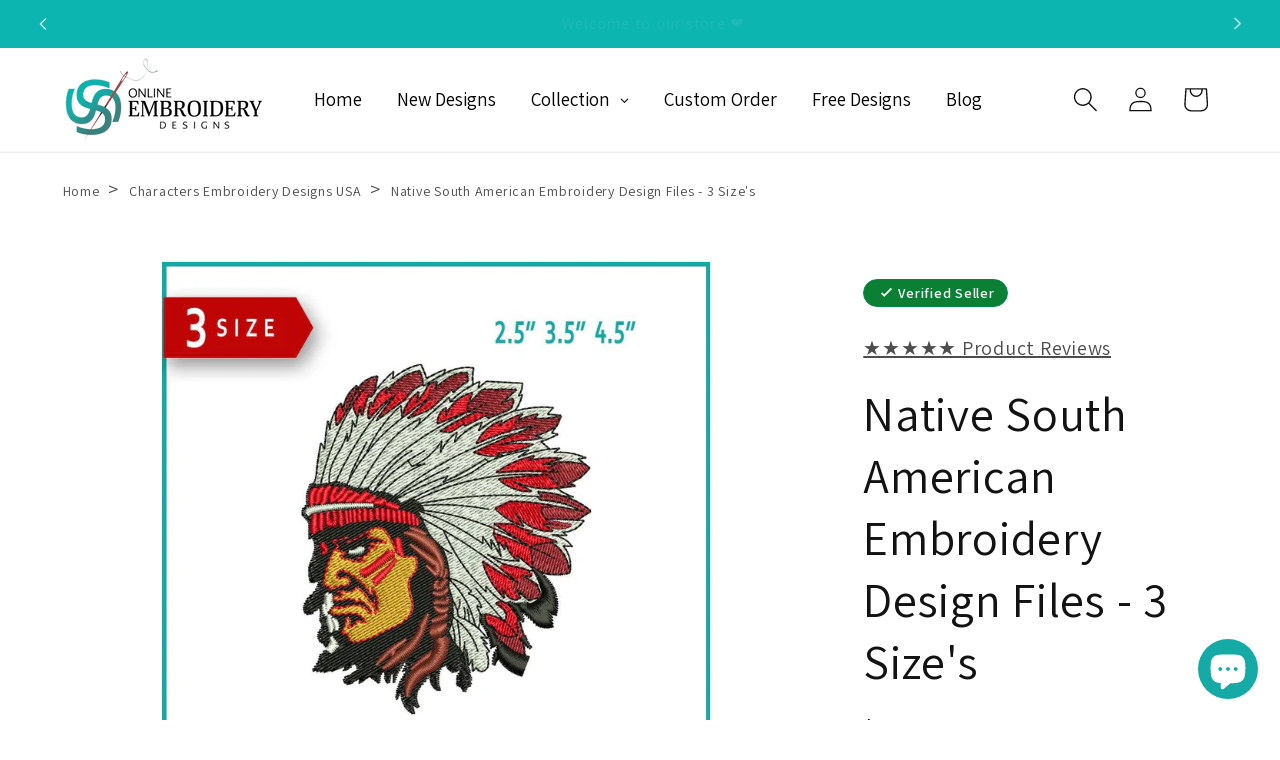

--- FILE ---
content_type: text/html; charset=utf-8
request_url: https://onlineembroiderydesigns.com/products/native-south-american-embroidery-design-files-3-sizes
body_size: 39283
content:
<!doctype html>
<html class="no-js" lang="en">
  <head> 
    <!-- Google Tag Manager -->
<script>(function(w,d,s,l,i){w[l]=w[l]||[];w[l].push({'gtm.start':
new Date().getTime(),event:'gtm.js'});var f=d.getElementsByTagName(s)[0],
j=d.createElement(s),dl=l!='dataLayer'?'&l='+l:'';j.async=true;j.src=
'https://www.googletagmanager.com/gtm.js?id='+i+dl;f.parentNode.insertBefore(j,f);
})(window,document,'script','dataLayer','GTM-N5D46JXN');</script>
<!-- End Google Tag Manager -->

    <meta name="p:domain_verify" content="f810b788f97c164bb18aad26ca292df0"/>

  


<!-- Meta Pixel Code -->
<script>
!function(f,b,e,v,n,t,s)
{if(f.fbq)return;n=f.fbq=function(){n.callMethod?
n.callMethod.apply(n,arguments):n.queue.push(arguments)};
if(!f._fbq)f._fbq=n;n.push=n;n.loaded=!0;n.version='2.0';
n.queue=[];t=b.createElement(e);t.async=!0;
t.src=v;s=b.getElementsByTagName(e)[0];
s.parentNode.insertBefore(t,s)}(window, document,'script',
'https://connect.facebook.net/en_US/fbevents.js');
fbq('init', '1725313134577576');
fbq('track', 'PageView');
</script>
<noscript><img height="1" width="1" style="display:none"
src="https://www.facebook.com/tr?id=1725313134577576&ev=PageView&noscript=1"
/></noscript>
<!-- End Meta Pixel Code -->  
<meta name="google-site-verification" content="REWiG_lLtvC3jJ2m-8jE_UDFz3NUxVvkG0gBxl_1JN8" />
    <meta charset="utf-8">
    <meta http-equiv="X-UA-Compatible" content="IE=edge">
    <meta name="viewport" content="width=device-width,initial-scale=1">
    <meta name="theme-color" content="">
    <link rel="canonical" href="https://onlineembroiderydesigns.com/products/native-south-american-embroidery-design-files-3-sizes"><link rel="icon" type="image/png" href="//onlineembroiderydesigns.com/cdn/shop/files/favicon-32x32.png?crop=center&height=32&v=1694111499&width=32"><link rel="preconnect" href="https://fonts.shopifycdn.com" crossorigin><title>
      Native South American Embroidery Design Files - 3 Size&#39;s
 &ndash; Online Embroidery Designs</title>

    
      <meta name="description" content="This is a DIGITAL PRODUCT,No physical item will be sent.Once payment is processed, you will receive a link.AFTER DOWNLOAD EXTRACT THE FILE WITH WINZIP OR WINRAR, Size item :   2.5&quot; 3.5&quot; 4.5&quot;  Formats / file Type Deco, Brother, Baby Lock: PES Husqvarna, Viking: HUS, SEW Janome, Elna, Kenmore: JEF Melco: EXP Compucon, Si">
    

    

<meta property="og:site_name" content="Online Embroidery Designs">
<meta property="og:url" content="https://onlineembroiderydesigns.com/products/native-south-american-embroidery-design-files-3-sizes">
<meta property="og:title" content="Native South American Embroidery Design Files - 3 Size&#39;s">
<meta property="og:type" content="product">
<meta property="og:description" content="This is a DIGITAL PRODUCT,No physical item will be sent.Once payment is processed, you will receive a link.AFTER DOWNLOAD EXTRACT THE FILE WITH WINZIP OR WINRAR, Size item :   2.5&quot; 3.5&quot; 4.5&quot;  Formats / file Type Deco, Brother, Baby Lock: PES Husqvarna, Viking: HUS, SEW Janome, Elna, Kenmore: JEF Melco: EXP Compucon, Si"><meta property="og:image" content="http://onlineembroiderydesigns.com/cdn/shop/files/SSTumbnailcopy_b0a7b5cf-0f91-4b66-9045-a07122bb56ee.jpg?v=1705344686">
  <meta property="og:image:secure_url" content="https://onlineembroiderydesigns.com/cdn/shop/files/SSTumbnailcopy_b0a7b5cf-0f91-4b66-9045-a07122bb56ee.jpg?v=1705344686">
  <meta property="og:image:width" content="1000">
  <meta property="og:image:height" content="1000"><meta property="og:price:amount" content="6.99">
  <meta property="og:price:currency" content="USD"><meta name="twitter:card" content="summary_large_image">
<meta name="twitter:title" content="Native South American Embroidery Design Files - 3 Size&#39;s">
<meta name="twitter:description" content="This is a DIGITAL PRODUCT,No physical item will be sent.Once payment is processed, you will receive a link.AFTER DOWNLOAD EXTRACT THE FILE WITH WINZIP OR WINRAR, Size item :   2.5&quot; 3.5&quot; 4.5&quot;  Formats / file Type Deco, Brother, Baby Lock: PES Husqvarna, Viking: HUS, SEW Janome, Elna, Kenmore: JEF Melco: EXP Compucon, Si">


    <script src="//onlineembroiderydesigns.com/cdn/shop/t/13/assets/constants.js?v=58251544750838685771768859349" defer="defer"></script>
    <script src="//onlineembroiderydesigns.com/cdn/shop/t/13/assets/pubsub.js?v=158357773527763999511768859349" defer="defer"></script>
    <script src="//onlineembroiderydesigns.com/cdn/shop/t/13/assets/global.js?v=54939145903281508041768859349" defer="defer"></script><script>window.performance && window.performance.mark && window.performance.mark('shopify.content_for_header.start');</script><meta name="google-site-verification" content="cmKoHeZuijAKwlV8AyRMEnMhEsYxXIxUF3hwQCnFfM0">
<meta id="shopify-digital-wallet" name="shopify-digital-wallet" content="/77643284826/digital_wallets/dialog">
<meta name="shopify-checkout-api-token" content="057981147c0b52e0cc779e9ad680b023">
<meta id="in-context-paypal-metadata" data-shop-id="77643284826" data-venmo-supported="false" data-environment="production" data-locale="en_US" data-paypal-v4="true" data-currency="USD">
<link rel="alternate" hreflang="x-default" href="https://onlineembroiderydesigns.com/products/native-south-american-embroidery-design-files-3-sizes">
<link rel="alternate" hreflang="en" href="https://onlineembroiderydesigns.com/products/native-south-american-embroidery-design-files-3-sizes">
<link rel="alternate" hreflang="es" href="https://onlineembroiderydesigns.com/es/products/native-south-american-embroidery-design-files-3-sizes">
<link rel="alternate" type="application/json+oembed" href="https://onlineembroiderydesigns.com/products/native-south-american-embroidery-design-files-3-sizes.oembed">
<script async="async" src="/checkouts/internal/preloads.js?locale=en-US"></script>
<script id="shopify-features" type="application/json">{"accessToken":"057981147c0b52e0cc779e9ad680b023","betas":["rich-media-storefront-analytics"],"domain":"onlineembroiderydesigns.com","predictiveSearch":true,"shopId":77643284826,"locale":"en"}</script>
<script>var Shopify = Shopify || {};
Shopify.shop = "79d1f0.myshopify.com";
Shopify.locale = "en";
Shopify.currency = {"active":"USD","rate":"1.0"};
Shopify.country = "US";
Shopify.theme = {"name":"Copy of Copy of Copy of Copy of Copy of Stitch ...","id":191169397082,"schema_name":"Dawn","schema_version":"11.0.0","theme_store_id":null,"role":"main"};
Shopify.theme.handle = "null";
Shopify.theme.style = {"id":null,"handle":null};
Shopify.cdnHost = "onlineembroiderydesigns.com/cdn";
Shopify.routes = Shopify.routes || {};
Shopify.routes.root = "/";</script>
<script type="module">!function(o){(o.Shopify=o.Shopify||{}).modules=!0}(window);</script>
<script>!function(o){function n(){var o=[];function n(){o.push(Array.prototype.slice.apply(arguments))}return n.q=o,n}var t=o.Shopify=o.Shopify||{};t.loadFeatures=n(),t.autoloadFeatures=n()}(window);</script>
<script id="shop-js-analytics" type="application/json">{"pageType":"product"}</script>
<script defer="defer" async type="module" src="//onlineembroiderydesigns.com/cdn/shopifycloud/shop-js/modules/v2/client.init-shop-cart-sync_BdyHc3Nr.en.esm.js"></script>
<script defer="defer" async type="module" src="//onlineembroiderydesigns.com/cdn/shopifycloud/shop-js/modules/v2/chunk.common_Daul8nwZ.esm.js"></script>
<script type="module">
  await import("//onlineembroiderydesigns.com/cdn/shopifycloud/shop-js/modules/v2/client.init-shop-cart-sync_BdyHc3Nr.en.esm.js");
await import("//onlineembroiderydesigns.com/cdn/shopifycloud/shop-js/modules/v2/chunk.common_Daul8nwZ.esm.js");

  window.Shopify.SignInWithShop?.initShopCartSync?.({"fedCMEnabled":true,"windoidEnabled":true});

</script>
<script id="__st">var __st={"a":77643284826,"offset":0,"reqid":"7a582e50-438c-4b6a-b0cb-04510254c6a5-1768990524","pageurl":"onlineembroiderydesigns.com\/products\/native-south-american-embroidery-design-files-3-sizes","u":"f3fff6f297dd","p":"product","rtyp":"product","rid":8701847667034};</script>
<script>window.ShopifyPaypalV4VisibilityTracking = true;</script>
<script id="captcha-bootstrap">!function(){'use strict';const t='contact',e='account',n='new_comment',o=[[t,t],['blogs',n],['comments',n],[t,'customer']],c=[[e,'customer_login'],[e,'guest_login'],[e,'recover_customer_password'],[e,'create_customer']],r=t=>t.map((([t,e])=>`form[action*='/${t}']:not([data-nocaptcha='true']) input[name='form_type'][value='${e}']`)).join(','),a=t=>()=>t?[...document.querySelectorAll(t)].map((t=>t.form)):[];function s(){const t=[...o],e=r(t);return a(e)}const i='password',u='form_key',d=['recaptcha-v3-token','g-recaptcha-response','h-captcha-response',i],f=()=>{try{return window.sessionStorage}catch{return}},m='__shopify_v',_=t=>t.elements[u];function p(t,e,n=!1){try{const o=window.sessionStorage,c=JSON.parse(o.getItem(e)),{data:r}=function(t){const{data:e,action:n}=t;return t[m]||n?{data:e,action:n}:{data:t,action:n}}(c);for(const[e,n]of Object.entries(r))t.elements[e]&&(t.elements[e].value=n);n&&o.removeItem(e)}catch(o){console.error('form repopulation failed',{error:o})}}const l='form_type',E='cptcha';function T(t){t.dataset[E]=!0}const w=window,h=w.document,L='Shopify',v='ce_forms',y='captcha';let A=!1;((t,e)=>{const n=(g='f06e6c50-85a8-45c8-87d0-21a2b65856fe',I='https://cdn.shopify.com/shopifycloud/storefront-forms-hcaptcha/ce_storefront_forms_captcha_hcaptcha.v1.5.2.iife.js',D={infoText:'Protected by hCaptcha',privacyText:'Privacy',termsText:'Terms'},(t,e,n)=>{const o=w[L][v],c=o.bindForm;if(c)return c(t,g,e,D).then(n);var r;o.q.push([[t,g,e,D],n]),r=I,A||(h.body.append(Object.assign(h.createElement('script'),{id:'captcha-provider',async:!0,src:r})),A=!0)});var g,I,D;w[L]=w[L]||{},w[L][v]=w[L][v]||{},w[L][v].q=[],w[L][y]=w[L][y]||{},w[L][y].protect=function(t,e){n(t,void 0,e),T(t)},Object.freeze(w[L][y]),function(t,e,n,w,h,L){const[v,y,A,g]=function(t,e,n){const i=e?o:[],u=t?c:[],d=[...i,...u],f=r(d),m=r(i),_=r(d.filter((([t,e])=>n.includes(e))));return[a(f),a(m),a(_),s()]}(w,h,L),I=t=>{const e=t.target;return e instanceof HTMLFormElement?e:e&&e.form},D=t=>v().includes(t);t.addEventListener('submit',(t=>{const e=I(t);if(!e)return;const n=D(e)&&!e.dataset.hcaptchaBound&&!e.dataset.recaptchaBound,o=_(e),c=g().includes(e)&&(!o||!o.value);(n||c)&&t.preventDefault(),c&&!n&&(function(t){try{if(!f())return;!function(t){const e=f();if(!e)return;const n=_(t);if(!n)return;const o=n.value;o&&e.removeItem(o)}(t);const e=Array.from(Array(32),(()=>Math.random().toString(36)[2])).join('');!function(t,e){_(t)||t.append(Object.assign(document.createElement('input'),{type:'hidden',name:u})),t.elements[u].value=e}(t,e),function(t,e){const n=f();if(!n)return;const o=[...t.querySelectorAll(`input[type='${i}']`)].map((({name:t})=>t)),c=[...d,...o],r={};for(const[a,s]of new FormData(t).entries())c.includes(a)||(r[a]=s);n.setItem(e,JSON.stringify({[m]:1,action:t.action,data:r}))}(t,e)}catch(e){console.error('failed to persist form',e)}}(e),e.submit())}));const S=(t,e)=>{t&&!t.dataset[E]&&(n(t,e.some((e=>e===t))),T(t))};for(const o of['focusin','change'])t.addEventListener(o,(t=>{const e=I(t);D(e)&&S(e,y())}));const B=e.get('form_key'),M=e.get(l),P=B&&M;t.addEventListener('DOMContentLoaded',(()=>{const t=y();if(P)for(const e of t)e.elements[l].value===M&&p(e,B);[...new Set([...A(),...v().filter((t=>'true'===t.dataset.shopifyCaptcha))])].forEach((e=>S(e,t)))}))}(h,new URLSearchParams(w.location.search),n,t,e,['guest_login'])})(!0,!0)}();</script>
<script integrity="sha256-4kQ18oKyAcykRKYeNunJcIwy7WH5gtpwJnB7kiuLZ1E=" data-source-attribution="shopify.loadfeatures" defer="defer" src="//onlineembroiderydesigns.com/cdn/shopifycloud/storefront/assets/storefront/load_feature-a0a9edcb.js" crossorigin="anonymous"></script>
<script data-source-attribution="shopify.dynamic_checkout.dynamic.init">var Shopify=Shopify||{};Shopify.PaymentButton=Shopify.PaymentButton||{isStorefrontPortableWallets:!0,init:function(){window.Shopify.PaymentButton.init=function(){};var t=document.createElement("script");t.src="https://onlineembroiderydesigns.com/cdn/shopifycloud/portable-wallets/latest/portable-wallets.en.js",t.type="module",document.head.appendChild(t)}};
</script>
<script data-source-attribution="shopify.dynamic_checkout.buyer_consent">
  function portableWalletsHideBuyerConsent(e){var t=document.getElementById("shopify-buyer-consent"),n=document.getElementById("shopify-subscription-policy-button");t&&n&&(t.classList.add("hidden"),t.setAttribute("aria-hidden","true"),n.removeEventListener("click",e))}function portableWalletsShowBuyerConsent(e){var t=document.getElementById("shopify-buyer-consent"),n=document.getElementById("shopify-subscription-policy-button");t&&n&&(t.classList.remove("hidden"),t.removeAttribute("aria-hidden"),n.addEventListener("click",e))}window.Shopify?.PaymentButton&&(window.Shopify.PaymentButton.hideBuyerConsent=portableWalletsHideBuyerConsent,window.Shopify.PaymentButton.showBuyerConsent=portableWalletsShowBuyerConsent);
</script>
<script>
  function portableWalletsCleanup(e){e&&e.src&&console.error("Failed to load portable wallets script "+e.src);var t=document.querySelectorAll("shopify-accelerated-checkout .shopify-payment-button__skeleton, shopify-accelerated-checkout-cart .wallet-cart-button__skeleton"),e=document.getElementById("shopify-buyer-consent");for(let e=0;e<t.length;e++)t[e].remove();e&&e.remove()}function portableWalletsNotLoadedAsModule(e){e instanceof ErrorEvent&&"string"==typeof e.message&&e.message.includes("import.meta")&&"string"==typeof e.filename&&e.filename.includes("portable-wallets")&&(window.removeEventListener("error",portableWalletsNotLoadedAsModule),window.Shopify.PaymentButton.failedToLoad=e,"loading"===document.readyState?document.addEventListener("DOMContentLoaded",window.Shopify.PaymentButton.init):window.Shopify.PaymentButton.init())}window.addEventListener("error",portableWalletsNotLoadedAsModule);
</script>

<script type="module" src="https://onlineembroiderydesigns.com/cdn/shopifycloud/portable-wallets/latest/portable-wallets.en.js" onError="portableWalletsCleanup(this)" crossorigin="anonymous"></script>
<script nomodule>
  document.addEventListener("DOMContentLoaded", portableWalletsCleanup);
</script>

<link id="shopify-accelerated-checkout-styles" rel="stylesheet" media="screen" href="https://onlineembroiderydesigns.com/cdn/shopifycloud/portable-wallets/latest/accelerated-checkout-backwards-compat.css" crossorigin="anonymous">
<style id="shopify-accelerated-checkout-cart">
        #shopify-buyer-consent {
  margin-top: 1em;
  display: inline-block;
  width: 100%;
}

#shopify-buyer-consent.hidden {
  display: none;
}

#shopify-subscription-policy-button {
  background: none;
  border: none;
  padding: 0;
  text-decoration: underline;
  font-size: inherit;
  cursor: pointer;
}

#shopify-subscription-policy-button::before {
  box-shadow: none;
}

      </style>
<script id="sections-script" data-sections="header" defer="defer" src="//onlineembroiderydesigns.com/cdn/shop/t/13/compiled_assets/scripts.js?v=3685"></script>
<script>window.performance && window.performance.mark && window.performance.mark('shopify.content_for_header.end');</script>


    <style data-shopify>
      @font-face {
  font-family: Assistant;
  font-weight: 400;
  font-style: normal;
  font-display: swap;
  src: url("//onlineembroiderydesigns.com/cdn/fonts/assistant/assistant_n4.9120912a469cad1cc292572851508ca49d12e768.woff2") format("woff2"),
       url("//onlineembroiderydesigns.com/cdn/fonts/assistant/assistant_n4.6e9875ce64e0fefcd3f4446b7ec9036b3ddd2985.woff") format("woff");
}

      @font-face {
  font-family: Assistant;
  font-weight: 700;
  font-style: normal;
  font-display: swap;
  src: url("//onlineembroiderydesigns.com/cdn/fonts/assistant/assistant_n7.bf44452348ec8b8efa3aa3068825305886b1c83c.woff2") format("woff2"),
       url("//onlineembroiderydesigns.com/cdn/fonts/assistant/assistant_n7.0c887fee83f6b3bda822f1150b912c72da0f7b64.woff") format("woff");
}

      
      
      @font-face {
  font-family: Assistant;
  font-weight: 400;
  font-style: normal;
  font-display: swap;
  src: url("//onlineembroiderydesigns.com/cdn/fonts/assistant/assistant_n4.9120912a469cad1cc292572851508ca49d12e768.woff2") format("woff2"),
       url("//onlineembroiderydesigns.com/cdn/fonts/assistant/assistant_n4.6e9875ce64e0fefcd3f4446b7ec9036b3ddd2985.woff") format("woff");
}


      
        :root,
        .color-background-1 {
          --color-background: 255,255,255;
        
          --gradient-background: #ffffff;
        
        --color-foreground: 18,18,18;
        --color-shadow: 18,18,18;
        --color-button: 18,18,18;
        --color-button-text: 255,255,255;
        --color-secondary-button: 255,255,255;
        --color-secondary-button-text: 18,18,18;
        --color-link: 18,18,18;
        --color-badge-foreground: 18,18,18;
        --color-badge-background: 255,255,255;
        --color-badge-border: 18,18,18;
        --payment-terms-background-color: rgb(255 255 255);
      }
      
        
        .color-background-2 {
          --color-background: 243,243,243;
        
          --gradient-background: #f3f3f3;
        
        --color-foreground: 18,18,18;
        --color-shadow: 18,18,18;
        --color-button: 18,18,18;
        --color-button-text: 243,243,243;
        --color-secondary-button: 243,243,243;
        --color-secondary-button-text: 18,18,18;
        --color-link: 18,18,18;
        --color-badge-foreground: 18,18,18;
        --color-badge-background: 243,243,243;
        --color-badge-border: 18,18,18;
        --payment-terms-background-color: rgb(243 243 243);
      }
      
        
        .color-inverse {
          --color-background: 36,40,51;
        
          --gradient-background: #242833;
        
        --color-foreground: 255,255,255;
        --color-shadow: 18,18,18;
        --color-button: 120,58,175;
        --color-button-text: 0,0,0;
        --color-secondary-button: 36,40,51;
        --color-secondary-button-text: 0,0,0;
        --color-link: 0,0,0;
        --color-badge-foreground: 255,255,255;
        --color-badge-background: 36,40,51;
        --color-badge-border: 255,255,255;
        --payment-terms-background-color: rgb(36 40 51);
      }
      
        
        .color-accent-1 {
          --color-background: 18,18,18;
        
          --gradient-background: #121212;
        
        --color-foreground: 255,255,255;
        --color-shadow: 18,18,18;
        --color-button: 255,255,255;
        --color-button-text: 18,18,18;
        --color-secondary-button: 18,18,18;
        --color-secondary-button-text: 255,255,255;
        --color-link: 255,255,255;
        --color-badge-foreground: 255,255,255;
        --color-badge-background: 18,18,18;
        --color-badge-border: 255,255,255;
        --payment-terms-background-color: rgb(18 18 18);
      }
      
        
        .color-accent-2 {
          --color-background: 12,181,176;
        
          --gradient-background: #0cb5b0;
        
        --color-foreground: 255,255,255;
        --color-shadow: 18,18,18;
        --color-button: 255,255,255;
        --color-button-text: 12,181,176;
        --color-secondary-button: 12,181,176;
        --color-secondary-button-text: 255,255,255;
        --color-link: 255,255,255;
        --color-badge-foreground: 255,255,255;
        --color-badge-background: 12,181,176;
        --color-badge-border: 255,255,255;
        --payment-terms-background-color: rgb(12 181 176);
      }
      
        
        .color-scheme-de7d7957-cac2-4034-94d4-4f9185ce9930 {
          --color-background: 255,255,255;
        
          --gradient-background: #ffffff;
        
        --color-foreground: 18,18,18;
        --color-shadow: 18,18,18;
        --color-button: 18,18,18;
        --color-button-text: 255,255,255;
        --color-secondary-button: 255,255,255;
        --color-secondary-button-text: 18,18,18;
        --color-link: 18,18,18;
        --color-badge-foreground: 18,18,18;
        --color-badge-background: 255,255,255;
        --color-badge-border: 18,18,18;
        --payment-terms-background-color: rgb(255 255 255);
      }
      
        
        .color-scheme-957cebcb-7944-4b2b-af53-019a361bfd43 {
          --color-background: 255,255,255;
        
          --gradient-background: linear-gradient(180deg, rgba(251, 51, 166, 1), rgba(127, 72, 176, 1) 50%, rgba(48, 145, 211, 1) 100%);
        
        --color-foreground: 18,18,18;
        --color-shadow: 18,18,18;
        --color-button: 18,18,18;
        --color-button-text: 255,255,255;
        --color-secondary-button: 255,255,255;
        --color-secondary-button-text: 18,18,18;
        --color-link: 18,18,18;
        --color-badge-foreground: 18,18,18;
        --color-badge-background: 255,255,255;
        --color-badge-border: 18,18,18;
        --payment-terms-background-color: rgb(255 255 255);
      }
      
        
        .color-scheme-45787344-bada-4ee6-964b-830a82274550 {
          --color-background: 150,0,0;
        
          --gradient-background: #960000;
        
        --color-foreground: 255,255,255;
        --color-shadow: 18,18,18;
        --color-button: 18,18,18;
        --color-button-text: 255,255,255;
        --color-secondary-button: 150,0,0;
        --color-secondary-button-text: 18,18,18;
        --color-link: 18,18,18;
        --color-badge-foreground: 255,255,255;
        --color-badge-background: 150,0,0;
        --color-badge-border: 255,255,255;
        --payment-terms-background-color: rgb(150 0 0);
      }
      
        
        .color-scheme-85f4df72-87a3-47bf-b3ad-310a44c675c3 {
          --color-background: 255,255,255;
        
          --gradient-background: #ffffff;
        
        --color-foreground: 18,18,18;
        --color-shadow: 18,18,18;
        --color-button: 18,18,18;
        --color-button-text: 255,255,255;
        --color-secondary-button: 255,255,255;
        --color-secondary-button-text: 18,18,18;
        --color-link: 18,18,18;
        --color-badge-foreground: 18,18,18;
        --color-badge-background: 255,255,255;
        --color-badge-border: 18,18,18;
        --payment-terms-background-color: rgb(255 255 255);
      }
      

      body, .color-background-1, .color-background-2, .color-inverse, .color-accent-1, .color-accent-2, .color-scheme-de7d7957-cac2-4034-94d4-4f9185ce9930, .color-scheme-957cebcb-7944-4b2b-af53-019a361bfd43, .color-scheme-45787344-bada-4ee6-964b-830a82274550, .color-scheme-85f4df72-87a3-47bf-b3ad-310a44c675c3 {
        color: rgba(var(--color-foreground), 0.75);
        background-color: rgb(var(--color-background));
      }

      :root {
        --font-body-family: Assistant, sans-serif;
        --font-body-style: normal;
        --font-body-weight: 400;
        --font-body-weight-bold: 700;

        --font-heading-family: Assistant, sans-serif;
        --font-heading-style: normal;
        --font-heading-weight: 400;

        --font-body-scale: 1.25;
        --font-heading-scale: 0.96;

        --media-padding: px;
        --media-border-opacity: 0.05;
        --media-border-width: 1px;
        --media-radius: 0px;
        --media-shadow-opacity: 0.0;
        --media-shadow-horizontal-offset: 0px;
        --media-shadow-vertical-offset: 4px;
        --media-shadow-blur-radius: 5px;
        --media-shadow-visible: 0;

        --page-width: 130rem;
        --page-width-margin: 0rem;

        --product-card-image-padding: 0.0rem;
        --product-card-corner-radius: 0.0rem;
        --product-card-text-alignment: left;
        --product-card-border-width: 0.0rem;
        --product-card-border-opacity: 0.1;
        --product-card-shadow-opacity: 0.0;
        --product-card-shadow-visible: 0;
        --product-card-shadow-horizontal-offset: 0.0rem;
        --product-card-shadow-vertical-offset: 0.4rem;
        --product-card-shadow-blur-radius: 0.5rem;

        --collection-card-image-padding: 0.0rem;
        --collection-card-corner-radius: 0.0rem;
        --collection-card-text-alignment: left;
        --collection-card-border-width: 0.0rem;
        --collection-card-border-opacity: 0.1;
        --collection-card-shadow-opacity: 0.0;
        --collection-card-shadow-visible: 0;
        --collection-card-shadow-horizontal-offset: 0.0rem;
        --collection-card-shadow-vertical-offset: 0.4rem;
        --collection-card-shadow-blur-radius: 0.5rem;

        --blog-card-image-padding: 0.0rem;
        --blog-card-corner-radius: 0.0rem;
        --blog-card-text-alignment: left;
        --blog-card-border-width: 0.0rem;
        --blog-card-border-opacity: 0.1;
        --blog-card-shadow-opacity: 0.0;
        --blog-card-shadow-visible: 0;
        --blog-card-shadow-horizontal-offset: 0.0rem;
        --blog-card-shadow-vertical-offset: 0.4rem;
        --blog-card-shadow-blur-radius: 0.5rem;

        --badge-corner-radius: 4.0rem;

        --popup-border-width: 1px;
        --popup-border-opacity: 0.1;
        --popup-corner-radius: 0px;
        --popup-shadow-opacity: 0.05;
        --popup-shadow-horizontal-offset: 0px;
        --popup-shadow-vertical-offset: 4px;
        --popup-shadow-blur-radius: 5px;

        --drawer-border-width: 1px;
        --drawer-border-opacity: 0.1;
        --drawer-shadow-opacity: 0.0;
        --drawer-shadow-horizontal-offset: 0px;
        --drawer-shadow-vertical-offset: 4px;
        --drawer-shadow-blur-radius: 5px;

        --spacing-sections-desktop: 0px;
        --spacing-sections-mobile: 0px;

        --grid-desktop-vertical-spacing: 8px;
        --grid-desktop-horizontal-spacing: 8px;
        --grid-mobile-vertical-spacing: 4px;
        --grid-mobile-horizontal-spacing: 4px;

        --text-boxes-border-opacity: 0.1;
        --text-boxes-border-width: 0px;
        --text-boxes-radius: 0px;
        --text-boxes-shadow-opacity: 0.0;
        --text-boxes-shadow-visible: 0;
        --text-boxes-shadow-horizontal-offset: 0px;
        --text-boxes-shadow-vertical-offset: 4px;
        --text-boxes-shadow-blur-radius: 5px;

        --buttons-radius: 0px;
        --buttons-radius-outset: 0px;
        --buttons-border-width: 1px;
        --buttons-border-opacity: 1.0;
        --buttons-shadow-opacity: 0.0;
        --buttons-shadow-visible: 0;
        --buttons-shadow-horizontal-offset: 0px;
        --buttons-shadow-vertical-offset: 4px;
        --buttons-shadow-blur-radius: 5px;
        --buttons-border-offset: 0px;

        --inputs-radius: 0px;
        --inputs-border-width: 1px;
        --inputs-border-opacity: 0.55;
        --inputs-shadow-opacity: 0.0;
        --inputs-shadow-horizontal-offset: 0px;
        --inputs-margin-offset: 0px;
        --inputs-shadow-vertical-offset: 4px;
        --inputs-shadow-blur-radius: 5px;
        --inputs-radius-outset: 0px;

        --variant-pills-radius: 40px;
        --variant-pills-border-width: 1px;
        --variant-pills-border-opacity: 0.55;
        --variant-pills-shadow-opacity: 0.0;
        --variant-pills-shadow-horizontal-offset: 0px;
        --variant-pills-shadow-vertical-offset: 4px;
        --variant-pills-shadow-blur-radius: 5px;
      }

      *,
      *::before,
      *::after {
        box-sizing: inherit;
      }

      html {
        box-sizing: border-box;
        font-size: calc(var(--font-body-scale) * 62.5%);
        height: 100%;
      }

      body {
        display: grid;
        grid-template-rows: auto auto 1fr auto;
        grid-template-columns: 100%;
        min-height: 100%;
        margin: 0;
        font-size: 1.5rem;
        letter-spacing: 0.06rem;
        line-height: calc(1 + 0.8 / var(--font-body-scale));
        font-family: var(--font-body-family);
        font-style: var(--font-body-style);
        font-weight: var(--font-body-weight);
      }

      @media screen and (min-width: 750px) {
        body {
          font-size: 1.6rem;
        }
      }
    </style>

    <link href="//onlineembroiderydesigns.com/cdn/shop/t/13/assets/base.css?v=165191016556652226921768859349" rel="stylesheet" type="text/css" media="all" />
  <link href="//onlineembroiderydesigns.com/cdn/shop/t/13/assets/a2reviews-custom.css?v=96750357499336152931768859349" rel="stylesheet" type="text/css" media="all" />
<link rel="preload" as="font" href="//onlineembroiderydesigns.com/cdn/fonts/assistant/assistant_n4.9120912a469cad1cc292572851508ca49d12e768.woff2" type="font/woff2" crossorigin><link rel="preload" as="font" href="//onlineembroiderydesigns.com/cdn/fonts/assistant/assistant_n4.9120912a469cad1cc292572851508ca49d12e768.woff2" type="font/woff2" crossorigin><link href="//onlineembroiderydesigns.com/cdn/shop/t/13/assets/component-localization-form.css?v=143319823105703127341768859349" rel="stylesheet" type="text/css" media="all" />
      <script src="//onlineembroiderydesigns.com/cdn/shop/t/13/assets/localization-form.js?v=161644695336821385561768859349" defer="defer"></script><link
        rel="stylesheet"
        href="//onlineembroiderydesigns.com/cdn/shop/t/13/assets/component-predictive-search.css?v=118923337488134913561768859349"
        media="print"
        onload="this.media='all'"
      ><script>
      document.documentElement.className = document.documentElement.className.replace('no-js', 'js');
      if (Shopify.designMode) {
        document.documentElement.classList.add('shopify-design-mode');
      }
    </script>
  <!-- BEGIN app block: shopify://apps/bm-country-blocker-ip-blocker/blocks/boostmark-blocker/bf9db4b9-be4b-45e1-8127-bbcc07d93e7e -->

  <script src="https://cdn.shopify.com/extensions/019b300f-1323-7b7a-bda2-a589132c3189/boostymark-regionblock-71/assets/blocker.js?v=4&shop=79d1f0.myshopify.com" async></script>
  <script src="https://cdn.shopify.com/extensions/019b300f-1323-7b7a-bda2-a589132c3189/boostymark-regionblock-71/assets/jk4ukh.js?c=6&shop=79d1f0.myshopify.com" async></script>

  

  

  

  

  













<!-- END app block --><!-- BEGIN app block: shopify://apps/tt-breadcrumbs-seo-schema/blocks/ttSchema/dda6b26d-4f1a-43c6-a94b-6443ed0f750b -->


<!-- BEGIN app snippet: remove-script -->
<script id="tt_remove_script" type="module">
  if(void 0===window.ws_script){window.ws_script=!0;let e=()=>{document.querySelectorAll('[type="application/ld+json"]').forEach((e=>{e.hasAttribute("tt-ninja")||e.remove()}))};e(),setInterval(e,1e3),document.querySelectorAll("[itemscope]").forEach((e=>e.removeAttribute("itemscope")))}else document.getElementById("tt_remove_script").remove();
</script><!-- END app snippet -->


    <!-- BEGIN app snippet: article -->
<!-- END app snippet -->
    <!-- BEGIN app snippet: breadcrumb -->




    <script type="application/ld+json" tt-ninja>
    {
        "@context": "https://schema.org",
        "@type": "BreadcrumbList",
        "itemListElement": [{
            "@type": "ListItem",
            "position": 1,
            "name": "Online Embroidery Designs",
            "item": "https://onlineembroiderydesigns.com"
        },
        {
            "@type": "ListItem",
            "position": 2,
            "name": "Native South American Embroidery Design Files - 3 Size&#39;s",
            "item": "https://onlineembroiderydesigns.com/products/native-south-american-embroidery-design-files-3-sizes"
        }]
    }
    </script>
<!-- END app snippet -->
    <!-- BEGIN app snippet: search --><script type="application/ld+json" tt-ninja>
    {
        "@context": "https://schema.org",
        "@type": "WebSite",
        "url": "https://onlineembroiderydesigns.com",
        "potentialAction": {
            "@type": "SearchAction",
            "target": "https://onlineembroiderydesigns.com/search?q={search_term_string}",
            "query-input": "required name=search_term_string"
        }
    }
</script><!-- END app snippet -->
    <!-- END app block --><!-- BEGIN app block: shopify://apps/globo-mega-menu/blocks/app-embed/7a00835e-fe40-45a5-a615-2eb4ab697b58 -->
<link href="//cdn.shopify.com/extensions/019b6e53-04e2-713c-aa06-5bced6079bf6/menufrontend-304/assets/main-navigation-styles.min.css" rel="stylesheet" type="text/css" media="all" />
<link href="//cdn.shopify.com/extensions/019b6e53-04e2-713c-aa06-5bced6079bf6/menufrontend-304/assets/theme-styles.min.css" rel="stylesheet" type="text/css" media="all" />
<script type="text/javascript" hs-ignore data-cookieconsent="ignore" data-ccm-injected>
document.getElementsByTagName('html')[0].classList.add('globo-menu-loading');
window.GloboMenuConfig = window.GloboMenuConfig || {}
window.GloboMenuConfig.curLocale = "en";
window.GloboMenuConfig.shop = "79d1f0.myshopify.com";
window.GloboMenuConfig.GloboMenuLocale = "en";
window.GloboMenuConfig.locale = "en";
window.menuRootUrl = "";
window.GloboMenuCustomer = false;
window.GloboMenuAssetsUrl = 'https://cdn.shopify.com/extensions/019b6e53-04e2-713c-aa06-5bced6079bf6/menufrontend-304/assets/';
window.GloboMenuFilesUrl = '//onlineembroiderydesigns.com/cdn/shop/files/';
window.GloboMenuLinklists = {"main-menu": [{'url' :"\/", 'title': "Home"},{'url' :"\/collections\/new-designs", 'title': "New Designs"},{'url' :"\/pages\/categories", 'title': "Collections"},{'url' :"\/pages\/free-embroidery-designs-test-our-design-quality-before-you-buy", 'title': "Free Embroidery Designs"},{'url' :"\/pages\/custom-order", 'title': "Custom Order"},{'url' :"\/blogs\/post", 'title': "Blogs"}],"footer": [{'url' :"\/search", 'title': "Search"},{'url' :"\/policies\/refund-policy", 'title': "Return Policy"},{'url' :"\/policies\/terms-of-service", 'title': "Terms of Service"},{'url' :"\/policies\/privacy-policy", 'title': "Privacy Policy"},{'url' :"\/blogs\/post", 'title': "blogs"}],"customer-account-main-menu": [{'url' :"\/", 'title': "Shop"},{'url' :"https:\/\/shopify.com\/77643284826\/account\/orders?locale=en\u0026region_country=US", 'title': "Orders"}],"polices": [{'url' :"\/policies\/terms-of-service", 'title': "Terms of service"},{'url' :"\/policies\/refund-policy", 'title': "Refund Policy"},{'url' :"\/policies\/privacy-policy", 'title': "Privacy Policy"}],"contact": [{'url' :"\/pages\/about-us-online-embroidery-designs", 'title': "About Us"},{'url' :"\/pages\/contact", 'title': "Contact Us"},{'url' :"\/pages\/custom-order", 'title': "Custom Order"}]}
window.GloboMenuConfig.is_app_embedded = true;
window.showAdsInConsole = true;
</script>

<link href="https://cdn.shopify.com/extensions/019b6e53-04e2-713c-aa06-5bced6079bf6/menufrontend-304/assets/globo.menu.replace.js" as="script" rel="preload"><script hs-ignore data-cookieconsent="ignore" data-ccm-injected type="text/javascript">
  window.GloboMenus = window.GloboMenus || [];
  var menuKey = "99150";
  window.GloboMenus[menuKey] = window.GloboMenus[menuKey] || {};
  window.GloboMenus[menuKey].id = menuKey;window.GloboMenus[menuKey].replacement = {"type":"auto","main_menu_selector":null,"mobile_menu_selector":null};window.GloboMenus[menuKey].type = "main";
  window.GloboMenus[menuKey].schedule = {"enable":false,"from":"0","to":"0"};
  window.GloboMenus[menuKey].settings ={"font":{"tab_fontsize":18,"menu_fontsize":"19","tab_fontfamily":"Assistant","tab_fontweight":"regular","menu_fontfamily":"Assistant","menu_fontweight":"regular","tab_fontfamily_2":"Lato","menu_fontfamily_2":"Lato","submenu_text_fontsize":20,"tab_fontfamily_custom":false,"menu_fontfamily_custom":false,"submenu_text_fontfamily":"Assistant","submenu_text_fontweight":"regular","submenu_heading_fontsize":20,"submenu_text_fontfamily_2":"Arimo","submenu_heading_fontfamily":"Assistant","submenu_heading_fontweight":"regular","submenu_description_fontsize":"12","submenu_heading_fontfamily_2":"Bitter","submenu_description_fontfamily":"Assistant","submenu_description_fontweight":"regular","submenu_text_fontfamily_custom":false,"submenu_description_fontfamily_2":"Indie Flower","submenu_heading_fontfamily_custom":false,"submenu_description_fontfamily_custom":false},"color":{"menu_text":"rgba(0, 0, 0, 1)","menu_border":"rgba(0, 0, 0, 0)","submenu_text":"rgba(51, 51, 51, 1)","atc_text_color":"#FFFFFF","submenu_border":"rgba(209, 209, 209, 1)","menu_background":"rgba(0, 0, 0, 0)","menu_text_hover":"#f6f1f1","sale_text_color":"#ffffff","submenu_heading":"#ae2828","tab_heading_color":"#202020","soldout_text_color":"#757575","submenu_background":"rgba(255, 255, 255, 1)","submenu_text_hover":"rgba(0, 201, 210, 1)","submenu_description":"#969696","atc_background_color":"#1F1F1F","atc_text_color_hover":"#FFFFFF","tab_background_hover":"#d9d9d9","menu_background_hover":"rgba(9, 177, 185, 0.6431372549019608)","sale_background_color":"#ec523e","soldout_background_color":"#d5d5d5","tab_heading_active_color":"#000000","submenu_description_hover":"#4d5bcd","atc_background_color_hover":"#000000"},"general":{"asap":true,"align":"left","login":false,"border":true,"search":false,"trigger":"hover","indicators":true,"responsive":"768","transition":"fade","orientation":"horizontal","menu_padding":17,"carousel_loop":true,"mobile_border":true,"mobile_trigger":"click_toggle","submenu_border":true,"tab_lineheight":50,"menu_lineheight":"50","lazy_load_enable":true,"transition_delay":"150","transition_speed":"300","carousel_auto_play":true,"dropdown_lineheight":50,"linklist_lineheight":71,"mobile_sticky_header":true,"desktop_sticky_header":true},"language":{"name":"Name","sale":"Sale","send":"Send","view":"View details","email":"Email","phone":"Phone Number","search":"Search for...","message":"Message","sold_out":"Sold out","add_to_cart":"Add to cart"}};
  window.GloboMenus[menuKey].itemsLength = 6;
</script><script type="template/html" id="globoMenu99150HTML"><ul class="gm-menu gm-menu-99150 gm-bordered gm-mobile-bordered gm-has-retractor gm-submenu-align-left gm-menu-trigger-hover gm-transition-fade" data-menu-id="99150" data-transition-speed="300" data-transition-delay="150">
<li data-gmmi="0" data-gmdi="0" class="gm-item gm-level-0"><a class="gm-target" title="Home" href="/"><span class="gm-text">Home</span></a></li>

<li data-gmmi="1" data-gmdi="1" class="gm-item gm-level-0"><a class="gm-target" title="New Designs" href="/collections/new-designs"><span class="gm-text">New Designs</span></a></li>

<li data-gmmi="2" data-gmdi="2" class="gm-item gm-level-0 gm-has-submenu gm-submenu-mega gm-submenu-align-full"><a class="gm-target" title="Collection"><span class="gm-text">Collection</span><span class="gm-retractor"></span></a><div 
      class="gm-submenu gm-mega gm-submenu-bordered" 
      style=""
    ><div style="" class="submenu-background"></div>
      <ul class="gm-grid">
<li class="gm-item gm-grid-item gmcol-3 gm-has-submenu"><ul style="--columns:1" class="gm-links">
<li class="gm-item"><a class="gm-target" title="Anime" href="/collections/anime-embroidery-designs"><span class="gm-text">Anime</span></a>
</li>
<li class="gm-item"><a class="gm-target" title="Brands" href="/collections/brands-logo-embroidery"><span class="gm-text">Brands</span></a>
</li>
<li class="gm-item"><a class="gm-target" title="Animal" href="/collections/animals-embroidery-designs"><span class="gm-text">Animal</span></a>
</li>
<li class="gm-item"><a class="gm-target" title="3D" href="/collections/3d-embroidery-designs"><span class="gm-text">3D</span></a>
</li>
<li class="gm-item"><a class="gm-target" title="Vehicle" href="/collections/car-embroidery-designs"><span class="gm-text">Vehicle</span></a>
</li></ul>
</li>
<li class="gm-item gm-grid-item gmcol-3 gm-has-submenu"><ul style="--columns:1" class="gm-links">
<li class="gm-item"><a class="gm-target" title="Disney" href="/collections/disney-embroidery-designs"><span class="gm-text">Disney</span></a>
</li>
<li class="gm-item"><a class="gm-target" title="Nike" href="/collections/nike-embroidery-designs"><span class="gm-text">Nike</span></a>
</li>
<li class="gm-item"><a class="gm-target" title="Christmas" href="/collections/christmas-embroidery-designs"><span class="gm-text">Christmas</span></a>
</li>
<li class="gm-item"><a class="gm-target" title="Characters" href="/collections/characters-embroidery-designs-1"><span class="gm-text">Characters</span></a>
</li>
<li class="gm-item"><a class="gm-target" title="Swoosh" href="/collections/swoosh-embroidery-designs"><span class="gm-text">Swoosh</span></a>
</li></ul>
</li>
<li class="gm-item gm-grid-item gmcol-3 gm-has-submenu"><ul style="--columns:1" class="gm-links">
<li class="gm-item"><a class="gm-target" title="Halloween" href="/collections/halloween-embroidery-designs"><span class="gm-text">Halloween</span></a>
</li>
<li class="gm-item"><a class="gm-target" title="Food" href="/collections/typography"><span class="gm-text">Food</span></a>
</li>
<li class="gm-item"><a class="gm-target" title="Quotes" href="/collections/inspirational-quote-embroidery-designs"><span class="gm-text">Quotes</span></a>
</li>
<li class="gm-item"><a class="gm-target" title="Country Flag" href="/collections/american-flag-embroidery"><span class="gm-text">Country Flag</span></a>
</li></ul>
</li>
<li class="gm-item gm-grid-item gmcol-3 gm-has-submenu"><ul style="--columns:1" class="gm-links">
<li class="gm-item"><a class="gm-target" title="Valentine" href="/collections/valentine-embroidery-designs"><span class="gm-text">Valentine</span></a>
</li>
<li class="gm-item"><a class="gm-target" title="Superhero" href="/collections/superhero-embroidery-designs"><span class="gm-text">Superhero</span></a>
</li>
<li class="gm-item"><a class="gm-target" title="Sports" href="/collections/sports-embroidery-designs"><span class="gm-text">Sports</span></a>
</li>
<li class="gm-item"><a class="gm-target" title="Insects" href="/collections/insects-embroidery-designs"><span class="gm-text">Insects</span></a>
</li></ul>
</li></ul>
    </div></li>

<li data-gmmi="3" data-gmdi="3" class="gm-item gm-level-0"><a class="gm-target" title="Custom Order" href="/pages/custom-order"><span class="gm-text">Custom Order</span></a></li>

<li data-gmmi="4" data-gmdi="4" class="gm-item gm-level-0"><a class="gm-target" title="Free Designs" href="/pages/free-embroidery-designs-test-our-design-quality-before-you-buy"><span class="gm-text">Free Designs</span></a></li>

<li data-gmmi="5" data-gmdi="5" class="gm-item gm-level-0"><a class="gm-target" title="Blog" href="/blogs/post"><span class="gm-text">Blog</span></a></li>
</ul></script><style>
.gm-menu-installed .gm-menu.gm-menu-99150 {
  background-color: rgba(0, 0, 0, 0) !important;
  color: rgba(51, 51, 51, 1);
  font-family: "Assistant", sans-serif;
  font-size: 20px;
}
.gm-menu-installed .gm-menu.gm-menu-99150.gm-bordered:not(.gm-menu-mobile):not(.gm-vertical) > .gm-level-0 + .gm-level-0 {
  border-left: 1px solid rgba(0, 0, 0, 0) !important;
}
.gm-menu-installed .gm-menu.gm-bordered.gm-vertical > .gm-level-0 + .gm-level-0:not(.searchItem),
.gm-menu-installed .gm-menu.gm-menu-99150.gm-mobile-bordered.gm-menu-mobile > .gm-level-0 + .gm-level-0:not(.searchItem){
  border-top: 1px solid rgba(0, 0, 0, 0) !important;
}
.gm-menu-installed .gm-menu.gm-menu-99150 .gm-item.gm-level-0 > .gm-target > .gm-text{
  font-family: "Assistant", sans-serif !important;
}
.gm-menu-installed .gm-menu.gm-menu-99150 .gm-item.gm-level-0 > .gm-target{
  padding: 15px 17px !important;
  font-family: "Assistant", sans-serif !important;
}

.gm-menu-mobile .gm-retractor:after {
  margin-right: 17px !important;
}

.gm-back-retractor:after {
  margin-left: 17px !important;
}

.gm-menu-installed .gm-menu.gm-menu-99150 .gm-item.gm-level-0 > .gm-target,
.gm-menu-installed .gm-menu.gm-menu-99150 .gm-item.gm-level-0 > .gm-target > .gm-icon,
.gm-menu-installed .gm-menu.gm-menu-99150 .gm-item.gm-level-0 > .gm-target > .gm-text,
.gm-menu-installed .gm-menu.gm-menu-99150 .gm-item.gm-level-0 > .gm-target > .gm-retractor {
  color: rgba(0, 0, 0, 1) !important;
  font-size: 19px !important;
  font-weight: 400 !important;
  font-style: normal !important;
  line-height: 20px !important;
}

.gm-menu.gm-menu-99150 .gm-submenu.gm-search-form input{
  line-height: 40px !important;
}

.gm-menu-installed .gm-menu.gm-menu-99150 .gm-item.gm-level-0.gm-active > .gm-target,
.gm-menu-installed .gm-menu.gm-menu-99150 .gm-item.gm-level-0:hover > .gm-target{
  background-color: rgba(9, 177, 185, 0.6431372549019608) !important;
}

.gm-menu-installed .gm-menu.gm-menu-99150 .gm-item.gm-level-0.gm-active > .gm-target,
.gm-menu-installed .gm-menu.gm-menu-99150 .gm-item.gm-level-0.gm-active > .gm-target > .gm-icon,
.gm-menu-installed .gm-menu.gm-menu-99150 .gm-item.gm-level-0.gm-active > .gm-target > .gm-text,
.gm-menu-installed .gm-menu.gm-menu-99150 .gm-item.gm-level-0.gm-active > .gm-target > .gm-retractor,
.gm-menu-installed .gm-menu.gm-menu-99150 .gm-item.gm-level-0:hover > .gm-target,
.gm-menu-installed .gm-menu.gm-menu-99150 .gm-item.gm-level-0:hover > .gm-target > .gm-icon,
.gm-menu-installed .gm-menu.gm-menu-99150 .gm-item.gm-level-0:hover > .gm-target > .gm-text,
.gm-menu-installed .gm-menu.gm-menu-99150 .gm-item.gm-level-0:hover > .gm-target > .gm-retractor{
  color: #f6f1f1 !important;
}

.gm-menu-installed .gm-menu.gm-menu-99150 .gm-submenu.gm-submenu-bordered:not(.gm-aliexpress) {
  border: 1px solid rgba(209, 209, 209, 1) !important;
}

.gm-menu-installed .gm-menu.gm-menu-99150.gm-menu-mobile .gm-tabs > .gm-tab-links > .gm-item {
  border-top: 1px solid rgba(209, 209, 209, 1) !important;
}

.gm-menu-installed .gm-menu.gm-menu-99150 .gm-tab-links > .gm-item.gm-active > .gm-target{
  background-color: #d9d9d9 !important;
}

.gm-menu-installed .gm-menu.gm-menu-99150 .gm-submenu.gm-mega,
.gm-menu-installed .gm-menu.gm-menu-99150 .gm-submenu.gm-search-form,
.gm-menu-installed .gm-menu.gm-menu-99150 .gm-submenu-aliexpress .gm-tab-links,
.gm-menu-installed .gm-menu.gm-menu-99150 .gm-submenu-aliexpress .gm-tab-content,
.gm-menu-installed .gm-menu.gm-menu-mobile.gm-submenu-open-style-slide.gm-menu-99150 .gm-submenu.gm-aliexpress,
.gm-menu-installed .gm-menu.gm-menu-mobile.gm-submenu-open-style-slide.gm-menu-99150 .gm-tab-panel,
.gm-menu-installed .gm-menu.gm-menu-mobile.gm-submenu-open-style-slide.gm-menu-99150 .gm-links .gm-links-group {
  background-color: rgba(255, 255, 255, 1) !important;
}
.gm-menu-installed .gm-menu.gm-menu-99150 .gm-submenu-bordered .gm-tabs-left > .gm-tab-links {
  border-right: 1px solid rgba(209, 209, 209, 1) !important;
}
.gm-menu-installed .gm-menu.gm-menu-99150 .gm-submenu-bordered .gm-tabs-top > .gm-tab-links {
  border-bottom: 1px solid rgba(209, 209, 209, 1) !important;
}
.gm-menu-installed .gm-menu.gm-menu-99150 .gm-submenu-bordered .gm-tabs-right > .gm-tab-links {
  border-left: 1px solid rgba(209, 209, 209, 1) !important;
}
.gm-menu-installed .gm-menu.gm-menu-99150 .gm-tab-links > .gm-item > .gm-target,
.gm-menu-installed .gm-menu.gm-menu-99150 .gm-tab-links > .gm-item > .gm-target > .gm-text{
  font-family: "Assistant", sans-serif;
  font-size: 18px;
  font-weight: 400;
  font-style: normal;
}
.gm-menu-installed .gm-menu.gm-menu-99150 .gm-tab-links > .gm-item > .gm-target > .gm-icon{
  font-size: 18px;
}
.gm-menu-installed .gm-menu.gm-menu-99150 .gm-tab-links > .gm-item > .gm-target,
.gm-menu-installed .gm-menu.gm-menu-99150 .gm-tab-links > .gm-item > .gm-target > .gm-text,
.gm-menu-installed .gm-menu.gm-menu-99150 .gm-tab-links > .gm-item > .gm-target > .gm-retractor,
.gm-menu-installed .gm-menu.gm-menu-99150 .gm-tab-links > .gm-item > .gm-target > .gm-icon,
.gm-menu-installed .gm-menu.gm-menu-mobile.gm-submenu-open-style-slide.gm-menu-99150 .gm-tabs .gm-tab-panel .gm-header > button > .gm-target,
.gm-menu-installed .gm-menu.gm-menu-mobile.gm-submenu-open-style-slide.gm-menu-99150 .gm-tabs .gm-tab-panel .gm-header > button > .gm-target > .gm-text,
.gm-menu-installed .gm-menu.gm-menu-mobile.gm-submenu-open-style-slide.gm-menu-99150 .gm-tabs .gm-tab-panel > .gm-header > button > .gm-back-retractor {
  color: #202020 !important;
}
.gm-menu-installed .gm-menu.gm-menu-99150 .gm-tab-links > .gm-item.gm-active > .gm-target,
.gm-menu-installed .gm-menu.gm-menu-99150 .gm-tab-links > .gm-item.gm-active > .gm-target > .gm-text,
.gm-menu-installed .gm-menu.gm-menu-99150 .gm-tab-links > .gm-item.gm-active > .gm-target > .gm-retractor,
.gm-menu-installed .gm-menu.gm-menu-99150 .gm-tab-links > .gm-item.gm-active > .gm-target > .gm-icon,
.gm-menu-installed .gm-menu.gm-menu-mobile.gm-submenu-open-style-slide.gm-menu-99150 .gm-tab-links > .gm-item > .gm-target:hover > .gm-text,
.gm-menu-installed .gm-menu.gm-menu-mobile.gm-submenu-open-style-slide.gm-menu-99150 .gm-tab-links > .gm-item > .gm-target:hover > .gm-retractor {
  color: #000000 !important;
}

.gm-menu-installed .gm-menu.gm-menu-99150 .gm-dropdown {
  background-color: rgba(255, 255, 255, 1) !important;
}
.gm-menu-installed .gm-menu.gm-menu-99150 .gm-dropdown > li > a,
.gm-menu-installed .gm-menu.gm-menu-mobile.gm-submenu-open-style-slide.gm-menu-99150 .gm-header > button > .gm-target {
  line-height: 20px !important;
}
.gm-menu-installed .gm-menu.gm-menu-99150 .gm-tab-links > li > a {
  line-height: 20px !important;
}
.gm-menu-installed .gm-menu.gm-menu-99150 .gm-links > li:not(.gm-heading) > a,
.gm-menu-installed .gm-menu.gm-menu-99150 .gm-links > .gm-links-group > li:not(.gm-heading) > a {
  line-height: 61px !important;
}
.gm-html-inner,
.gm-menu-installed .gm-menu.gm-menu-99150 .gm-submenu .gm-item .gm-target{
  color: rgba(51, 51, 51, 1) !important;
  font-family: "Assistant", sans-serif !important;
  font-size: 20px !important;
  font-weight: 400 !important;
  font-style: normal !important;
}
.gm-menu-installed .gm-menu.gm-menu-mobile.gm-submenu-open-style-slide.gm-menu-99150 .gm-submenu .gm-item .gm-back-retractor  {
  color: rgba(51, 51, 51, 1) !important;
}
.gm-menu-installed .gm-menu.gm-menu-99150 .gm-submenu .gm-item .gm-target .gm-icon {
  font-size: 20px !important;
}
.gm-menu-installed .gm-menu.gm-menu-99150 .gm-submenu .gm-item .gm-heading,
.gm-menu-installed .gm-menu.gm-menu-99150 .gm-submenu .gm-item .gm-heading .gm-target{
  color: #ae2828 !important;
  font-family: "Assistant", sans-serif !important;
  font-size: 20px !important;
  font-weight: 400 !important;
  font-style: normal !important;
}
.gm-menu-installed .gm-menu.gm-menu-mobile.gm-submenu-open-style-slide.gm-menu-99150 .gm-submenu .gm-item .gm-heading .gm-back-retractor {
  color: #ae2828 !important;
}
.gm-menu-installed .gm-menu.gm-menu-99150 .gm-submenu .gm-target:hover,
.gm-menu-installed .gm-menu.gm-menu-99150 .gm-submenu .gm-target:hover .gm-text,
.gm-menu-installed .gm-menu.gm-menu-99150 .gm-submenu .gm-target:hover .gm-icon,
.gm-menu-installed .gm-menu.gm-menu-99150 .gm-submenu .gm-target:hover .gm-retractor{
  color: rgba(0, 201, 210, 1) !important;
}

.gm-menu-installed .gm-menu.gm-menu-mobile.gm-submenu-open-style-slide.gm-menu-99150 .gm-submenu .gm-target:hover .gm-text,
.gm-menu-installed .gm-menu.gm-menu-mobile.gm-submenu-open-style-slide.gm-menu-99150 .gm-submenu .gm-target:hover .gm-icon {
  color: rgba(51, 51, 51, 1) !important;
}

.gm-menu-installed .gm-menu.gm-menu-99150 .gm-submenu .gm-target:hover .gm-price {
  color: rgba(51, 51, 51, 1) !important;
}
.gm-menu-installed .gm-menu.gm-menu-99150 .gm-submenu .gm-target:hover .gm-old-price {
  color: #969696 !important;
}
.gm-menu-installed .gm-menu.gm-menu-99150 > .gm-item.gm-level-0 >.gm-target:hover > .gm-text > .gm-description,
.gm-menu-installed .gm-menu.gm-menu-99150 .gm-submenu .gm-target:hover > .gm-text > .gm-description {
  color: #4d5bcd !important;
}

.gm-menu-installed .gm-menu.gm-menu-99150 > .gm-item.gm-level-0 .gm-description,
.gm-menu-installed .gm-menu.gm-menu-99150 .gm-submenu .gm-item .gm-description {
  color: #969696 !important;
    font-family: "Assistant", sans-serif !important;
  font-size: 12px !important;
  font-weight: 400 !important;
  font-style: normal !important;
  }
.gm-menu.gm-menu-99150 .gm-label.gm-sale-label{
  color: #ffffff !important;
  background: #ec523e !important;
}
.gm-menu.gm-menu-99150 .gm-label.gm-sold_out-label{
  color: #757575 !important;
  background: #d5d5d5 !important;
}

.theme_store_id_777 .drawer a, 
.drawer h3, 
.drawer .h3,
.theme_store_id_601.gm-menu-installed .gm-menu.gm-menu-99150 .gm-level-0 > a.icon-account,
.theme_store_id_601.gm-menu-installed .gm-menu.gm-menu-99150 .gm-level-0 > a.icon-search,
.theme_store_id_601 #nav.gm-menu.gm-menu-99150 .gm-level-0 > a,
.gm-menu-installed .gm-menu.gm-menu-99150 > .gm-level-0.gm-theme-li > a
.theme_store_id_601 #nav.gm-menu.gm-menu-99150 .gm-level-0 > select.currencies {
  color: rgba(0, 0, 0, 1) !important;
}

.theme_store_id_601 #nav.gm-menu.gm-menu-99150 .gm-level-0 > select.currencies > option {
  background-color: rgba(0, 0, 0, 0) !important;
}

.gm-menu-installed .gm-menu.gm-menu-99150 > .gm-level-0.gm-theme-li > a {
  font-family: "Assistant", sans-serif !important;
  font-size: 19px !important;
}

.gm-menu.gm-menu-99150 .gm-product-atc input.gm-btn-atc{
  color: #FFFFFF !important;
  background-color: #1F1F1F !important;
  font-family: "Assistant", sans-serif !important;
}

.gm-menu.gm-menu-99150 .gm-product-atc input.gm-btn-atc:hover{
  color: #FFFFFF !important;
  background-color: #000000 !important;
}

.gm-menu.gm-menu-99150.gm-transition-fade .gm-item>.gm-submenu {
  -webkit-transition-duration: 300ms;
  transition-duration: 300ms;
  transition-delay: 150ms !important;
  -webkit-transition-delay: 150ms !important;
}

.gm-menu.gm-menu-99150.gm-transition-shiftup .gm-item>.gm-submenu {
  -webkit-transition-duration: 300ms;
  transition-duration: 300ms;
  transition-delay: 150ms !important;
  -webkit-transition-delay: 150ms !important;
}

.gm-menu-installed .gm-menu.gm-menu-99150 > .gm-level-0.has-custom-color > .gm-target,
.gm-menu-installed .gm-menu.gm-menu-99150 > .gm-level-0.has-custom-color > .gm-target .gm-icon, 
.gm-menu-installed .gm-menu.gm-menu-99150 > .gm-level-0.has-custom-color > .gm-target .gm-retractor, 
.gm-menu-installed .gm-menu.gm-menu-99150 > .gm-level-0.has-custom-color > .gm-target .gm-text{
  color: var(--gm-item-custom-color, rgba(0, 0, 0, 1)) !important;
}
.gm-menu-installed .gm-menu.gm-menu-99150 > .gm-level-0.has-custom-color > .gm-target{
  background: var(--gm-item-custom-background-color, rgba(0, 0, 0, 0)) !important;
}

.gm-menu-installed .gm-menu.gm-menu-99150 > .gm-level-0.has-custom-color.gm-active > .gm-target,
.gm-menu-installed .gm-menu.gm-menu-99150 > .gm-level-0.has-custom-color.gm-active > .gm-target .gm-icon, 
.gm-menu-installed .gm-menu.gm-menu-99150 > .gm-level-0.has-custom-color.gm-active > .gm-target .gm-retractor, 
.gm-menu-installed .gm-menu.gm-menu-99150 > .gm-level-0.has-custom-color.gm-active > .gm-target .gm-text,
.gm-menu-installed .gm-menu.gm-menu-99150 > .gm-level-0.has-custom-color:hover > .gm-target, 
.gm-menu-installed .gm-menu.gm-menu-99150 > .gm-level-0.has-custom-color:hover > .gm-target .gm-icon, 
.gm-menu-installed .gm-menu.gm-menu-99150 > .gm-level-0.has-custom-color:hover > .gm-target .gm-retractor, 
.gm-menu-installed .gm-menu.gm-menu-99150 > .gm-level-0.has-custom-color:hover > .gm-target .gm-text{
  color: var(--gm-item-custom-hover-color, #f6f1f1) !important;
}
.gm-menu-installed .gm-menu.gm-menu-99150 > .gm-level-0.has-custom-color.gm-active > .gm-target,
.gm-menu-installed .gm-menu.gm-menu-99150 > .gm-level-0.has-custom-color:hover > .gm-target{
  background: var(--gm-item-custom-hover-background-color, rgba(9, 177, 185, 0.6431372549019608)) !important;
}

.gm-menu-installed .gm-menu.gm-menu-99150 > .gm-level-0.has-custom-color > .gm-target,
.gm-menu-installed .gm-menu.gm-menu-99150 > .gm-level-0.has-custom-color > .gm-target .gm-icon, 
.gm-menu-installed .gm-menu.gm-menu-99150 > .gm-level-0.has-custom-color > .gm-target .gm-retractor, 
.gm-menu-installed .gm-menu.gm-menu-99150 > .gm-level-0.has-custom-color > .gm-target .gm-text{
  color: var(--gm-item-custom-color) !important;
}
.gm-menu-installed .gm-menu.gm-menu-99150 > .gm-level-0.has-custom-color > .gm-target{
  background: var(--gm-item-custom-background-color) !important;
}
.gm-menu-installed .gm-menu.gm-menu-99150 > .gm-level-0.has-custom-color.gm-active > .gm-target,
.gm-menu-installed .gm-menu.gm-menu-99150 > .gm-level-0.has-custom-color.gm-active > .gm-target .gm-icon, 
.gm-menu-installed .gm-menu.gm-menu-99150 > .gm-level-0.has-custom-color.gm-active > .gm-target .gm-retractor, 
.gm-menu-installed .gm-menu.gm-menu-99150 > .gm-level-0.has-custom-color.gm-active > .gm-target .gm-text,
.gm-menu-installed .gm-menu.gm-menu-99150 > .gm-level-0.has-custom-color:hover > .gm-target, 
.gm-menu-installed .gm-menu.gm-menu-99150 > .gm-level-0.has-custom-color:hover > .gm-target .gm-icon, 
.gm-menu-installed .gm-menu.gm-menu-99150 > .gm-level-0.has-custom-color:hover > .gm-target .gm-retractor, 
.gm-menu-installed .gm-menu.gm-menu-99150 > .gm-level-0.has-custom-color:hover > .gm-target .gm-text{
  color: var(--gm-item-custom-hover-color) !important;
}
.gm-menu-installed .gm-menu.gm-menu-99150 > .gm-level-0.has-custom-color.gm-active > .gm-target,
.gm-menu-installed .gm-menu.gm-menu-99150 > .gm-level-0.has-custom-color:hover > .gm-target{
  background: var(--gm-item-custom-hover-background-color) !important;
}
.gm-menu-installed .gm-menu.gm-menu-99150 .gm-image a {
  width: var(--gm-item-image-width);
  max-width: 100%;
}
.gm-menu-installed .gm-menu.gm-menu-99150 .gm-icon.gm-icon-img {
  width: var(--gm-item-icon-width);
  max-width: var(--gm-item-icon-width, 60px);
}
</style><link href="https://fonts.googleapis.com/css2?family=Assistant:ital,wght@0,400&display=swap" rel="stylesheet"><script src="https://cdn.shopify.com/extensions/019b6e53-04e2-713c-aa06-5bced6079bf6/menufrontend-304/assets/globo.menu.replace.js" type="module"></script><script>
if(window.AVADA_SPEED_WHITELIST){const gmm_w = new RegExp("globo-mega-menu", 'i');if(Array.isArray(window.AVADA_SPEED_WHITELIST)){window.AVADA_SPEED_WHITELIST.push(gmm_w);}else{window.AVADA_SPEED_WHITELIST = [gmm_w];}}</script>
<!-- END app block --><!-- BEGIN app block: shopify://apps/hulk-form-builder/blocks/app-embed/b6b8dd14-356b-4725-a4ed-77232212b3c3 --><!-- BEGIN app snippet: hulkapps-formbuilder-theme-ext --><script type="text/javascript">
  
  if (typeof window.formbuilder_customer != "object") {
        window.formbuilder_customer = {}
  }

  window.hulkFormBuilder = {
    form_data: {"form_5vdC_FdTWQOJ0xpsIbCeVw":{"uuid":"5vdC_FdTWQOJ0xpsIbCeVw","form_name":"Custom Digitizing","form_data":{"div_back_gradient_1":"#fff","div_back_gradient_2":"#fff","back_color":"#fff","form_title":"\u003ch2 style=\"text-align: center;\"\u003e\u003cstrong\u003eCUSTOM DIGITIZING\u0026nbsp;\u003c\/strong\u003e\u003c\/h2\u003e\n","form_submit":"Submit","after_submit":"hideAndmessage","after_submit_msg":"","captcha_enable":"no","label_style":"FloatingLabels","input_border_radius":"2","back_type":"transparent","input_back_color":"#fff","input_back_color_hover":"#fff","back_shadow":"none","label_font_clr":"#333333","input_font_clr":"#333333","button_align":"fullBtn","button_clr":"#fff","button_back_clr":"#333333","button_border_radius":"2","form_width":"600px","form_border_size":"2","form_border_clr":"#0cb5b0","form_border_radius":"1","label_font_size":"14","input_font_size":"12","button_font_size":"16","form_padding":"35","input_border_color":"#ccc","input_border_color_hover":"#ccc","btn_border_clr":"#333333","btn_border_size":"1","form_name":"Custom Digitizing","":"","form_access_message":"\u003cp\u003ePlease login to access the form\u003cbr\u003eDo not have an account? Create account\u003c\/p\u003e","admin_email_date_default":"no","admin_email_response":"no","formElements":[{"type":"text","position":0,"label":"First Name","customClass":"","halfwidth":"yes","Conditions":{},"page_number":1},{"type":"text","position":1,"label":"Last Name","halfwidth":"yes","Conditions":{},"page_number":1},{"type":"email","position":2,"label":"Email","required":"yes","email_confirm":"yes","Conditions":{},"page_number":1,"confirm_value":"yes"},{"type":"textarea","position":3,"label":"Instructions","required":"yes","Conditions":{},"page_number":1},{"Conditions":{},"type":"image","position":4,"label":"Choose an Image","imageMultiple":"yes","enable_drag_and_drop":"yes","page_number":1},{"Conditions":{},"type":"checkbox","position":5,"label":"DST","halfwidth":"yes","page_number":1},{"Conditions":{},"type":"checkbox","position":6,"label":"PES","halfwidth":"yes","page_number":1},{"Conditions":{},"type":"checkbox","position":7,"label":"EXP","halfwidth":"yes","page_number":1},{"Conditions":{},"type":"checkbox","position":8,"label":"JEF","halfwidth":"yes","page_number":1},{"Conditions":{},"type":"checkbox","position":9,"label":"HUS","halfwidth":"yes","page_number":1},{"Conditions":{},"type":"checkbox","position":10,"label":"VP3","halfwidth":"yes","page_number":1},{"Conditions":{},"type":"checkbox","position":11,"label":"SEW","halfwidth":"yes","page_number":1},{"Conditions":{},"type":"checkbox","position":12,"label":"XXX","halfwidth":"yes","page_number":1},{"Conditions":{},"type":"checkbox","position":13,"label":"OTHER","page_number":1}]},"is_spam_form":false,"shop_uuid":"fH_ohis5ibXHPOLIQlnhzg","shop_timezone":"Europe\/London","shop_id":90890,"shop_is_after_submit_enabled":true,"shop_shopify_plan":"basic","shop_shopify_domain":"79d1f0.myshopify.com"}},
    shop_data: {"shop_fH_ohis5ibXHPOLIQlnhzg":{"shop_uuid":"fH_ohis5ibXHPOLIQlnhzg","shop_timezone":"Europe\/London","shop_id":90890,"shop_is_after_submit_enabled":true,"shop_shopify_plan":"Basic","shop_shopify_domain":"79d1f0.myshopify.com","shop_created_at":"2023-09-07T13:17:29.987-05:00","is_skip_metafield":false,"shop_deleted":false,"shop_disabled":false}},
    settings_data: {"shop_settings":{"shop_customise_msgs":[],"default_customise_msgs":{"is_required":"is required","thank_you":"Thank you! The form was submitted successfully.","processing":"Processing...","valid_data":"Please provide valid data","valid_email":"Provide valid email format","valid_tags":"HTML Tags are not allowed","valid_phone":"Provide valid phone number","valid_captcha":"Please provide valid captcha response","valid_url":"Provide valid URL","only_number_alloud":"Provide valid number in","number_less":"must be less than","number_more":"must be more than","image_must_less":"Image must be less than 20MB","image_number":"Images allowed","image_extension":"Invalid extension! Please provide image file","error_image_upload":"Error in image upload. Please try again.","error_file_upload":"Error in file upload. Please try again.","your_response":"Your response","error_form_submit":"Error occur.Please try again after sometime.","email_submitted":"Form with this email is already submitted","invalid_email_by_zerobounce":"The email address you entered appears to be invalid. Please check it and try again.","download_file":"Download file","card_details_invalid":"Your card details are invalid","card_details":"Card details","please_enter_card_details":"Please enter card details","card_number":"Card number","exp_mm":"Exp MM","exp_yy":"Exp YY","crd_cvc":"CVV","payment_value":"Payment amount","please_enter_payment_amount":"Please enter payment amount","address1":"Address line 1","address2":"Address line 2","city":"City","province":"Province","zipcode":"Zip code","country":"Country","blocked_domain":"This form does not accept addresses from","file_must_less":"File must be less than 20MB","file_extension":"Invalid extension! Please provide file","only_file_number_alloud":"files allowed","previous":"Previous","next":"Next","must_have_a_input":"Please enter at least one field.","please_enter_required_data":"Please enter required data","atleast_one_special_char":"Include at least one special character","atleast_one_lowercase_char":"Include at least one lowercase character","atleast_one_uppercase_char":"Include at least one uppercase character","atleast_one_number":"Include at least one number","must_have_8_chars":"Must have 8 characters long","be_between_8_and_12_chars":"Be between 8 and 12 characters long","please_select":"Please Select","phone_submitted":"Form with this phone number is already submitted","user_res_parse_error":"Error while submitting the form","valid_same_values":"values must be same","product_choice_clear_selection":"Clear Selection","picture_choice_clear_selection":"Clear Selection","remove_all_for_file_image_upload":"Remove All","invalid_file_type_for_image_upload":"You can't upload files of this type.","invalid_file_type_for_signature_upload":"You can't upload files of this type.","max_files_exceeded_for_file_upload":"You can not upload any more files.","max_files_exceeded_for_image_upload":"You can not upload any more files.","file_already_exist":"File already uploaded","max_limit_exceed":"You have added the maximum number of text fields.","cancel_upload_for_file_upload":"Cancel upload","cancel_upload_for_image_upload":"Cancel upload","cancel_upload_for_signature_upload":"Cancel upload"},"shop_blocked_domains":[]}},
    features_data: {"shop_plan_features":{"shop_plan_features":["unlimited-forms","full-design-customization","export-form-submissions","multiple-recipients-for-form-submissions","multiple-admin-notifications","enable-captcha","unlimited-file-uploads","save-submitted-form-data","set-auto-response-message","conditional-logic","form-banner","save-as-draft-facility","include-user-response-in-admin-email","disable-form-submission","file-upload"]}},
    shop: null,
    shop_id: null,
    plan_features: null,
    validateDoubleQuotes: false,
    assets: {
      extraFunctions: "https://cdn.shopify.com/extensions/019bb5ee-ec40-7527-955d-c1b8751eb060/form-builder-by-hulkapps-50/assets/extra-functions.js",
      extraStyles: "https://cdn.shopify.com/extensions/019bb5ee-ec40-7527-955d-c1b8751eb060/form-builder-by-hulkapps-50/assets/extra-styles.css",
      bootstrapStyles: "https://cdn.shopify.com/extensions/019bb5ee-ec40-7527-955d-c1b8751eb060/form-builder-by-hulkapps-50/assets/theme-app-extension-bootstrap.css"
    },
    translations: {
      htmlTagNotAllowed: "HTML Tags are not allowed",
      sqlQueryNotAllowed: "SQL Queries are not allowed",
      doubleQuoteNotAllowed: "Double quotes are not allowed",
      vorwerkHttpWwwNotAllowed: "The words \u0026#39;http\u0026#39; and \u0026#39;www\u0026#39; are not allowed. Please remove them and try again.",
      maxTextFieldsReached: "You have added the maximum number of text fields.",
      avoidNegativeWords: "Avoid negative words: Don\u0026#39;t use negative words in your contact message.",
      customDesignOnly: "This form is for custom designs requests. For general inquiries please contact our team at info@stagheaddesigns.com",
      zerobounceApiErrorMsg: "We couldn\u0026#39;t verify your email due to a technical issue. Please try again later.",
    }

  }

  

  window.FbThemeAppExtSettingsHash = {}
  
</script><!-- END app snippet --><!-- END app block --><script src="https://cdn.shopify.com/extensions/019bdc9e-9889-75cc-9a3d-a887384f20d4/judgeme-extensions-301/assets/loader.js" type="text/javascript" defer="defer"></script>
<script src="https://cdn.shopify.com/extensions/e8878072-2f6b-4e89-8082-94b04320908d/inbox-1254/assets/inbox-chat-loader.js" type="text/javascript" defer="defer"></script>
<script src="https://cdn.shopify.com/extensions/019b6e53-04e2-713c-aa06-5bced6079bf6/menufrontend-304/assets/globo.menu.index.js" type="text/javascript" defer="defer"></script>
<script src="https://cdn.shopify.com/extensions/019bb5ee-ec40-7527-955d-c1b8751eb060/form-builder-by-hulkapps-50/assets/form-builder-script.js" type="text/javascript" defer="defer"></script>
<link href="https://monorail-edge.shopifysvc.com" rel="dns-prefetch">
<script>(function(){if ("sendBeacon" in navigator && "performance" in window) {try {var session_token_from_headers = performance.getEntriesByType('navigation')[0].serverTiming.find(x => x.name == '_s').description;} catch {var session_token_from_headers = undefined;}var session_cookie_matches = document.cookie.match(/_shopify_s=([^;]*)/);var session_token_from_cookie = session_cookie_matches && session_cookie_matches.length === 2 ? session_cookie_matches[1] : "";var session_token = session_token_from_headers || session_token_from_cookie || "";function handle_abandonment_event(e) {var entries = performance.getEntries().filter(function(entry) {return /monorail-edge.shopifysvc.com/.test(entry.name);});if (!window.abandonment_tracked && entries.length === 0) {window.abandonment_tracked = true;var currentMs = Date.now();var navigation_start = performance.timing.navigationStart;var payload = {shop_id: 77643284826,url: window.location.href,navigation_start,duration: currentMs - navigation_start,session_token,page_type: "product"};window.navigator.sendBeacon("https://monorail-edge.shopifysvc.com/v1/produce", JSON.stringify({schema_id: "online_store_buyer_site_abandonment/1.1",payload: payload,metadata: {event_created_at_ms: currentMs,event_sent_at_ms: currentMs}}));}}window.addEventListener('pagehide', handle_abandonment_event);}}());</script>
<script id="web-pixels-manager-setup">(function e(e,d,r,n,o){if(void 0===o&&(o={}),!Boolean(null===(a=null===(i=window.Shopify)||void 0===i?void 0:i.analytics)||void 0===a?void 0:a.replayQueue)){var i,a;window.Shopify=window.Shopify||{};var t=window.Shopify;t.analytics=t.analytics||{};var s=t.analytics;s.replayQueue=[],s.publish=function(e,d,r){return s.replayQueue.push([e,d,r]),!0};try{self.performance.mark("wpm:start")}catch(e){}var l=function(){var e={modern:/Edge?\/(1{2}[4-9]|1[2-9]\d|[2-9]\d{2}|\d{4,})\.\d+(\.\d+|)|Firefox\/(1{2}[4-9]|1[2-9]\d|[2-9]\d{2}|\d{4,})\.\d+(\.\d+|)|Chrom(ium|e)\/(9{2}|\d{3,})\.\d+(\.\d+|)|(Maci|X1{2}).+ Version\/(15\.\d+|(1[6-9]|[2-9]\d|\d{3,})\.\d+)([,.]\d+|)( \(\w+\)|)( Mobile\/\w+|) Safari\/|Chrome.+OPR\/(9{2}|\d{3,})\.\d+\.\d+|(CPU[ +]OS|iPhone[ +]OS|CPU[ +]iPhone|CPU IPhone OS|CPU iPad OS)[ +]+(15[._]\d+|(1[6-9]|[2-9]\d|\d{3,})[._]\d+)([._]\d+|)|Android:?[ /-](13[3-9]|1[4-9]\d|[2-9]\d{2}|\d{4,})(\.\d+|)(\.\d+|)|Android.+Firefox\/(13[5-9]|1[4-9]\d|[2-9]\d{2}|\d{4,})\.\d+(\.\d+|)|Android.+Chrom(ium|e)\/(13[3-9]|1[4-9]\d|[2-9]\d{2}|\d{4,})\.\d+(\.\d+|)|SamsungBrowser\/([2-9]\d|\d{3,})\.\d+/,legacy:/Edge?\/(1[6-9]|[2-9]\d|\d{3,})\.\d+(\.\d+|)|Firefox\/(5[4-9]|[6-9]\d|\d{3,})\.\d+(\.\d+|)|Chrom(ium|e)\/(5[1-9]|[6-9]\d|\d{3,})\.\d+(\.\d+|)([\d.]+$|.*Safari\/(?![\d.]+ Edge\/[\d.]+$))|(Maci|X1{2}).+ Version\/(10\.\d+|(1[1-9]|[2-9]\d|\d{3,})\.\d+)([,.]\d+|)( \(\w+\)|)( Mobile\/\w+|) Safari\/|Chrome.+OPR\/(3[89]|[4-9]\d|\d{3,})\.\d+\.\d+|(CPU[ +]OS|iPhone[ +]OS|CPU[ +]iPhone|CPU IPhone OS|CPU iPad OS)[ +]+(10[._]\d+|(1[1-9]|[2-9]\d|\d{3,})[._]\d+)([._]\d+|)|Android:?[ /-](13[3-9]|1[4-9]\d|[2-9]\d{2}|\d{4,})(\.\d+|)(\.\d+|)|Mobile Safari.+OPR\/([89]\d|\d{3,})\.\d+\.\d+|Android.+Firefox\/(13[5-9]|1[4-9]\d|[2-9]\d{2}|\d{4,})\.\d+(\.\d+|)|Android.+Chrom(ium|e)\/(13[3-9]|1[4-9]\d|[2-9]\d{2}|\d{4,})\.\d+(\.\d+|)|Android.+(UC? ?Browser|UCWEB|U3)[ /]?(15\.([5-9]|\d{2,})|(1[6-9]|[2-9]\d|\d{3,})\.\d+)\.\d+|SamsungBrowser\/(5\.\d+|([6-9]|\d{2,})\.\d+)|Android.+MQ{2}Browser\/(14(\.(9|\d{2,})|)|(1[5-9]|[2-9]\d|\d{3,})(\.\d+|))(\.\d+|)|K[Aa][Ii]OS\/(3\.\d+|([4-9]|\d{2,})\.\d+)(\.\d+|)/},d=e.modern,r=e.legacy,n=navigator.userAgent;return n.match(d)?"modern":n.match(r)?"legacy":"unknown"}(),u="modern"===l?"modern":"legacy",c=(null!=n?n:{modern:"",legacy:""})[u],f=function(e){return[e.baseUrl,"/wpm","/b",e.hashVersion,"modern"===e.buildTarget?"m":"l",".js"].join("")}({baseUrl:d,hashVersion:r,buildTarget:u}),m=function(e){var d=e.version,r=e.bundleTarget,n=e.surface,o=e.pageUrl,i=e.monorailEndpoint;return{emit:function(e){var a=e.status,t=e.errorMsg,s=(new Date).getTime(),l=JSON.stringify({metadata:{event_sent_at_ms:s},events:[{schema_id:"web_pixels_manager_load/3.1",payload:{version:d,bundle_target:r,page_url:o,status:a,surface:n,error_msg:t},metadata:{event_created_at_ms:s}}]});if(!i)return console&&console.warn&&console.warn("[Web Pixels Manager] No Monorail endpoint provided, skipping logging."),!1;try{return self.navigator.sendBeacon.bind(self.navigator)(i,l)}catch(e){}var u=new XMLHttpRequest;try{return u.open("POST",i,!0),u.setRequestHeader("Content-Type","text/plain"),u.send(l),!0}catch(e){return console&&console.warn&&console.warn("[Web Pixels Manager] Got an unhandled error while logging to Monorail."),!1}}}}({version:r,bundleTarget:l,surface:e.surface,pageUrl:self.location.href,monorailEndpoint:e.monorailEndpoint});try{o.browserTarget=l,function(e){var d=e.src,r=e.async,n=void 0===r||r,o=e.onload,i=e.onerror,a=e.sri,t=e.scriptDataAttributes,s=void 0===t?{}:t,l=document.createElement("script"),u=document.querySelector("head"),c=document.querySelector("body");if(l.async=n,l.src=d,a&&(l.integrity=a,l.crossOrigin="anonymous"),s)for(var f in s)if(Object.prototype.hasOwnProperty.call(s,f))try{l.dataset[f]=s[f]}catch(e){}if(o&&l.addEventListener("load",o),i&&l.addEventListener("error",i),u)u.appendChild(l);else{if(!c)throw new Error("Did not find a head or body element to append the script");c.appendChild(l)}}({src:f,async:!0,onload:function(){if(!function(){var e,d;return Boolean(null===(d=null===(e=window.Shopify)||void 0===e?void 0:e.analytics)||void 0===d?void 0:d.initialized)}()){var d=window.webPixelsManager.init(e)||void 0;if(d){var r=window.Shopify.analytics;r.replayQueue.forEach((function(e){var r=e[0],n=e[1],o=e[2];d.publishCustomEvent(r,n,o)})),r.replayQueue=[],r.publish=d.publishCustomEvent,r.visitor=d.visitor,r.initialized=!0}}},onerror:function(){return m.emit({status:"failed",errorMsg:"".concat(f," has failed to load")})},sri:function(e){var d=/^sha384-[A-Za-z0-9+/=]+$/;return"string"==typeof e&&d.test(e)}(c)?c:"",scriptDataAttributes:o}),m.emit({status:"loading"})}catch(e){m.emit({status:"failed",errorMsg:(null==e?void 0:e.message)||"Unknown error"})}}})({shopId: 77643284826,storefrontBaseUrl: "https://onlineembroiderydesigns.com",extensionsBaseUrl: "https://extensions.shopifycdn.com/cdn/shopifycloud/web-pixels-manager",monorailEndpoint: "https://monorail-edge.shopifysvc.com/unstable/produce_batch",surface: "storefront-renderer",enabledBetaFlags: ["2dca8a86"],webPixelsConfigList: [{"id":"3213918554","configuration":"{\"accountID\":\"fsto_3NX0KmF\"}","eventPayloadVersion":"v1","runtimeContext":"STRICT","scriptVersion":"b101f4ff95f2a57122d443b31d4836e8","type":"APP","apiClientId":1587791,"privacyPurposes":["ANALYTICS","MARKETING","SALE_OF_DATA"],"dataSharingAdjustments":{"protectedCustomerApprovalScopes":["read_customer_address","read_customer_email","read_customer_name","read_customer_personal_data","read_customer_phone"]}},{"id":"2710733146","configuration":"{\"webPixelName\":\"Judge.me\"}","eventPayloadVersion":"v1","runtimeContext":"STRICT","scriptVersion":"34ad157958823915625854214640f0bf","type":"APP","apiClientId":683015,"privacyPurposes":["ANALYTICS"],"dataSharingAdjustments":{"protectedCustomerApprovalScopes":["read_customer_email","read_customer_name","read_customer_personal_data","read_customer_phone"]}},{"id":"1851851098","configuration":"{\"tagID\":\"2614250142521\"}","eventPayloadVersion":"v1","runtimeContext":"STRICT","scriptVersion":"18031546ee651571ed29edbe71a3550b","type":"APP","apiClientId":3009811,"privacyPurposes":["ANALYTICS","MARKETING","SALE_OF_DATA"],"dataSharingAdjustments":{"protectedCustomerApprovalScopes":["read_customer_address","read_customer_email","read_customer_name","read_customer_personal_data","read_customer_phone"]}},{"id":"1707999578","configuration":"{\"config\":\"{\\\"google_tag_ids\\\":[\\\"GT-577PKJ3G\\\"],\\\"target_country\\\":\\\"US\\\",\\\"gtag_events\\\":[{\\\"type\\\":\\\"view_item\\\",\\\"action_label\\\":\\\"MC-LWG3125JZN\\\"},{\\\"type\\\":\\\"purchase\\\",\\\"action_label\\\":\\\"MC-LWG3125JZN\\\"},{\\\"type\\\":\\\"page_view\\\",\\\"action_label\\\":\\\"MC-LWG3125JZN\\\"}],\\\"enable_monitoring_mode\\\":false}\"}","eventPayloadVersion":"v1","runtimeContext":"OPEN","scriptVersion":"b2a88bafab3e21179ed38636efcd8a93","type":"APP","apiClientId":1780363,"privacyPurposes":[],"dataSharingAdjustments":{"protectedCustomerApprovalScopes":["read_customer_address","read_customer_email","read_customer_name","read_customer_personal_data","read_customer_phone"]}},{"id":"shopify-app-pixel","configuration":"{}","eventPayloadVersion":"v1","runtimeContext":"STRICT","scriptVersion":"0450","apiClientId":"shopify-pixel","type":"APP","privacyPurposes":["ANALYTICS","MARKETING"]},{"id":"shopify-custom-pixel","eventPayloadVersion":"v1","runtimeContext":"LAX","scriptVersion":"0450","apiClientId":"shopify-pixel","type":"CUSTOM","privacyPurposes":["ANALYTICS","MARKETING"]}],isMerchantRequest: false,initData: {"shop":{"name":"Online Embroidery Designs","paymentSettings":{"currencyCode":"USD"},"myshopifyDomain":"79d1f0.myshopify.com","countryCode":"GB","storefrontUrl":"https:\/\/onlineembroiderydesigns.com"},"customer":null,"cart":null,"checkout":null,"productVariants":[{"price":{"amount":6.99,"currencyCode":"USD"},"product":{"title":"Native South American Embroidery Design Files - 3 Size's","vendor":"Store","id":"8701847667034","untranslatedTitle":"Native South American Embroidery Design Files - 3 Size's","url":"\/products\/native-south-american-embroidery-design-files-3-sizes","type":""},"id":"47522732245338","image":{"src":"\/\/onlineembroiderydesigns.com\/cdn\/shop\/files\/SSTumbnailcopy_b0a7b5cf-0f91-4b66-9045-a07122bb56ee.jpg?v=1705344686"},"sku":"","title":"Default Title","untranslatedTitle":"Default Title"}],"purchasingCompany":null},},"https://onlineembroiderydesigns.com/cdn","fcfee988w5aeb613cpc8e4bc33m6693e112",{"modern":"","legacy":""},{"shopId":"77643284826","storefrontBaseUrl":"https:\/\/onlineembroiderydesigns.com","extensionBaseUrl":"https:\/\/extensions.shopifycdn.com\/cdn\/shopifycloud\/web-pixels-manager","surface":"storefront-renderer","enabledBetaFlags":"[\"2dca8a86\"]","isMerchantRequest":"false","hashVersion":"fcfee988w5aeb613cpc8e4bc33m6693e112","publish":"custom","events":"[[\"page_viewed\",{}],[\"product_viewed\",{\"productVariant\":{\"price\":{\"amount\":6.99,\"currencyCode\":\"USD\"},\"product\":{\"title\":\"Native South American Embroidery Design Files - 3 Size's\",\"vendor\":\"Store\",\"id\":\"8701847667034\",\"untranslatedTitle\":\"Native South American Embroidery Design Files - 3 Size's\",\"url\":\"\/products\/native-south-american-embroidery-design-files-3-sizes\",\"type\":\"\"},\"id\":\"47522732245338\",\"image\":{\"src\":\"\/\/onlineembroiderydesigns.com\/cdn\/shop\/files\/SSTumbnailcopy_b0a7b5cf-0f91-4b66-9045-a07122bb56ee.jpg?v=1705344686\"},\"sku\":\"\",\"title\":\"Default Title\",\"untranslatedTitle\":\"Default Title\"}}]]"});</script><script>
  window.ShopifyAnalytics = window.ShopifyAnalytics || {};
  window.ShopifyAnalytics.meta = window.ShopifyAnalytics.meta || {};
  window.ShopifyAnalytics.meta.currency = 'USD';
  var meta = {"product":{"id":8701847667034,"gid":"gid:\/\/shopify\/Product\/8701847667034","vendor":"Store","type":"","handle":"native-south-american-embroidery-design-files-3-sizes","variants":[{"id":47522732245338,"price":699,"name":"Native South American Embroidery Design Files - 3 Size's","public_title":null,"sku":""}],"remote":false},"page":{"pageType":"product","resourceType":"product","resourceId":8701847667034,"requestId":"7a582e50-438c-4b6a-b0cb-04510254c6a5-1768990524"}};
  for (var attr in meta) {
    window.ShopifyAnalytics.meta[attr] = meta[attr];
  }
</script>
<script class="analytics">
  (function () {
    var customDocumentWrite = function(content) {
      var jquery = null;

      if (window.jQuery) {
        jquery = window.jQuery;
      } else if (window.Checkout && window.Checkout.$) {
        jquery = window.Checkout.$;
      }

      if (jquery) {
        jquery('body').append(content);
      }
    };

    var hasLoggedConversion = function(token) {
      if (token) {
        return document.cookie.indexOf('loggedConversion=' + token) !== -1;
      }
      return false;
    }

    var setCookieIfConversion = function(token) {
      if (token) {
        var twoMonthsFromNow = new Date(Date.now());
        twoMonthsFromNow.setMonth(twoMonthsFromNow.getMonth() + 2);

        document.cookie = 'loggedConversion=' + token + '; expires=' + twoMonthsFromNow;
      }
    }

    var trekkie = window.ShopifyAnalytics.lib = window.trekkie = window.trekkie || [];
    if (trekkie.integrations) {
      return;
    }
    trekkie.methods = [
      'identify',
      'page',
      'ready',
      'track',
      'trackForm',
      'trackLink'
    ];
    trekkie.factory = function(method) {
      return function() {
        var args = Array.prototype.slice.call(arguments);
        args.unshift(method);
        trekkie.push(args);
        return trekkie;
      };
    };
    for (var i = 0; i < trekkie.methods.length; i++) {
      var key = trekkie.methods[i];
      trekkie[key] = trekkie.factory(key);
    }
    trekkie.load = function(config) {
      trekkie.config = config || {};
      trekkie.config.initialDocumentCookie = document.cookie;
      var first = document.getElementsByTagName('script')[0];
      var script = document.createElement('script');
      script.type = 'text/javascript';
      script.onerror = function(e) {
        var scriptFallback = document.createElement('script');
        scriptFallback.type = 'text/javascript';
        scriptFallback.onerror = function(error) {
                var Monorail = {
      produce: function produce(monorailDomain, schemaId, payload) {
        var currentMs = new Date().getTime();
        var event = {
          schema_id: schemaId,
          payload: payload,
          metadata: {
            event_created_at_ms: currentMs,
            event_sent_at_ms: currentMs
          }
        };
        return Monorail.sendRequest("https://" + monorailDomain + "/v1/produce", JSON.stringify(event));
      },
      sendRequest: function sendRequest(endpointUrl, payload) {
        // Try the sendBeacon API
        if (window && window.navigator && typeof window.navigator.sendBeacon === 'function' && typeof window.Blob === 'function' && !Monorail.isIos12()) {
          var blobData = new window.Blob([payload], {
            type: 'text/plain'
          });

          if (window.navigator.sendBeacon(endpointUrl, blobData)) {
            return true;
          } // sendBeacon was not successful

        } // XHR beacon

        var xhr = new XMLHttpRequest();

        try {
          xhr.open('POST', endpointUrl);
          xhr.setRequestHeader('Content-Type', 'text/plain');
          xhr.send(payload);
        } catch (e) {
          console.log(e);
        }

        return false;
      },
      isIos12: function isIos12() {
        return window.navigator.userAgent.lastIndexOf('iPhone; CPU iPhone OS 12_') !== -1 || window.navigator.userAgent.lastIndexOf('iPad; CPU OS 12_') !== -1;
      }
    };
    Monorail.produce('monorail-edge.shopifysvc.com',
      'trekkie_storefront_load_errors/1.1',
      {shop_id: 77643284826,
      theme_id: 191169397082,
      app_name: "storefront",
      context_url: window.location.href,
      source_url: "//onlineembroiderydesigns.com/cdn/s/trekkie.storefront.cd680fe47e6c39ca5d5df5f0a32d569bc48c0f27.min.js"});

        };
        scriptFallback.async = true;
        scriptFallback.src = '//onlineembroiderydesigns.com/cdn/s/trekkie.storefront.cd680fe47e6c39ca5d5df5f0a32d569bc48c0f27.min.js';
        first.parentNode.insertBefore(scriptFallback, first);
      };
      script.async = true;
      script.src = '//onlineembroiderydesigns.com/cdn/s/trekkie.storefront.cd680fe47e6c39ca5d5df5f0a32d569bc48c0f27.min.js';
      first.parentNode.insertBefore(script, first);
    };
    trekkie.load(
      {"Trekkie":{"appName":"storefront","development":false,"defaultAttributes":{"shopId":77643284826,"isMerchantRequest":null,"themeId":191169397082,"themeCityHash":"9853245014082909573","contentLanguage":"en","currency":"USD","eventMetadataId":"bdc3924e-c476-46a5-b578-97f0c5b06c17"},"isServerSideCookieWritingEnabled":true,"monorailRegion":"shop_domain","enabledBetaFlags":["65f19447"]},"Session Attribution":{},"S2S":{"facebookCapiEnabled":false,"source":"trekkie-storefront-renderer","apiClientId":580111}}
    );

    var loaded = false;
    trekkie.ready(function() {
      if (loaded) return;
      loaded = true;

      window.ShopifyAnalytics.lib = window.trekkie;

      var originalDocumentWrite = document.write;
      document.write = customDocumentWrite;
      try { window.ShopifyAnalytics.merchantGoogleAnalytics.call(this); } catch(error) {};
      document.write = originalDocumentWrite;

      window.ShopifyAnalytics.lib.page(null,{"pageType":"product","resourceType":"product","resourceId":8701847667034,"requestId":"7a582e50-438c-4b6a-b0cb-04510254c6a5-1768990524","shopifyEmitted":true});

      var match = window.location.pathname.match(/checkouts\/(.+)\/(thank_you|post_purchase)/)
      var token = match? match[1]: undefined;
      if (!hasLoggedConversion(token)) {
        setCookieIfConversion(token);
        window.ShopifyAnalytics.lib.track("Viewed Product",{"currency":"USD","variantId":47522732245338,"productId":8701847667034,"productGid":"gid:\/\/shopify\/Product\/8701847667034","name":"Native South American Embroidery Design Files - 3 Size's","price":"6.99","sku":"","brand":"Store","variant":null,"category":"","nonInteraction":true,"remote":false},undefined,undefined,{"shopifyEmitted":true});
      window.ShopifyAnalytics.lib.track("monorail:\/\/trekkie_storefront_viewed_product\/1.1",{"currency":"USD","variantId":47522732245338,"productId":8701847667034,"productGid":"gid:\/\/shopify\/Product\/8701847667034","name":"Native South American Embroidery Design Files - 3 Size's","price":"6.99","sku":"","brand":"Store","variant":null,"category":"","nonInteraction":true,"remote":false,"referer":"https:\/\/onlineembroiderydesigns.com\/products\/native-south-american-embroidery-design-files-3-sizes"});
      }
    });


        var eventsListenerScript = document.createElement('script');
        eventsListenerScript.async = true;
        eventsListenerScript.src = "//onlineembroiderydesigns.com/cdn/shopifycloud/storefront/assets/shop_events_listener-3da45d37.js";
        document.getElementsByTagName('head')[0].appendChild(eventsListenerScript);

})();</script>
  <script>
  if (!window.ga || (window.ga && typeof window.ga !== 'function')) {
    window.ga = function ga() {
      (window.ga.q = window.ga.q || []).push(arguments);
      if (window.Shopify && window.Shopify.analytics && typeof window.Shopify.analytics.publish === 'function') {
        window.Shopify.analytics.publish("ga_stub_called", {}, {sendTo: "google_osp_migration"});
      }
      console.error("Shopify's Google Analytics stub called with:", Array.from(arguments), "\nSee https://help.shopify.com/manual/promoting-marketing/pixels/pixel-migration#google for more information.");
    };
    if (window.Shopify && window.Shopify.analytics && typeof window.Shopify.analytics.publish === 'function') {
      window.Shopify.analytics.publish("ga_stub_initialized", {}, {sendTo: "google_osp_migration"});
    }
  }
</script>
<script
  defer
  src="https://onlineembroiderydesigns.com/cdn/shopifycloud/perf-kit/shopify-perf-kit-3.0.4.min.js"
  data-application="storefront-renderer"
  data-shop-id="77643284826"
  data-render-region="gcp-us-east1"
  data-page-type="product"
  data-theme-instance-id="191169397082"
  data-theme-name="Dawn"
  data-theme-version="11.0.0"
  data-monorail-region="shop_domain"
  data-resource-timing-sampling-rate="10"
  data-shs="true"
  data-shs-beacon="true"
  data-shs-export-with-fetch="true"
  data-shs-logs-sample-rate="1"
  data-shs-beacon-endpoint="https://onlineembroiderydesigns.com/api/collect"
></script>
</head>
  <!-- Google Tag Manager (noscript) -->
<noscript><iframe src="https://www.googletagmanager.com/ns.html?id=GTM-N5D46JXN"
height="0" width="0" style="display:none;visibility:hidden"></iframe></noscript>
<!-- End Google Tag Manager (noscript) -->

  <body class="gradient animate--hover-default">
    <a class="skip-to-content-link button visually-hidden" href="#MainContent">
      Skip to content
    </a><!-- BEGIN sections: header-group -->
<div id="shopify-section-sections--27698957615450__announcement-bar" class="shopify-section shopify-section-group-header-group announcement-bar-section"><link href="//onlineembroiderydesigns.com/cdn/shop/t/13/assets/component-slideshow.css?v=107725913939919748051768859349" rel="stylesheet" type="text/css" media="all" />
<link href="//onlineembroiderydesigns.com/cdn/shop/t/13/assets/component-slider.css?v=114212096148022386971768859349" rel="stylesheet" type="text/css" media="all" />

  <link href="//onlineembroiderydesigns.com/cdn/shop/t/13/assets/component-list-social.css?v=35792976012981934991768859349" rel="stylesheet" type="text/css" media="all" />


<div
  class="utility-bar color-accent-2 gradient"
  
>
  <div class="page-width utility-bar__grid"><slideshow-component
        class="announcement-bar"
        role="region"
        aria-roledescription="Carousel"
        aria-label="Announcement bar"
      >
        <div class="announcement-bar-slider slider-buttons">
          <button
            type="button"
            class="slider-button slider-button--prev"
            name="previous"
            aria-label="Previous announcement"
            aria-controls="Slider-sections--27698957615450__announcement-bar"
          >
            <svg aria-hidden="true" focusable="false" class="icon icon-caret" viewBox="0 0 10 6">
  <path fill-rule="evenodd" clip-rule="evenodd" d="M9.354.646a.5.5 0 00-.708 0L5 4.293 1.354.646a.5.5 0 00-.708.708l4 4a.5.5 0 00.708 0l4-4a.5.5 0 000-.708z" fill="currentColor">
</svg>

          </button>
          <div
            class="grid grid--1-col slider slider--everywhere"
            id="Slider-sections--27698957615450__announcement-bar"
            aria-live="polite"
            aria-atomic="true"
            data-autoplay="true"
            data-speed="5"
          ><div
                class="slideshow__slide slider__slide grid__item grid--1-col"
                id="Slide-sections--27698957615450__announcement-bar-1"
                
                role="group"
                aria-roledescription="Announcement"
                aria-label="1 of 2"
                tabindex="-1"
              >
                <div
                  class="announcement-bar__announcement"
                  role="region"
                  aria-label="Announcement"
                  
                ><p class="announcement-bar__message h5">
                      <span>Welcome to our store ❤</span></p></div>
              </div><div
                class="slideshow__slide slider__slide grid__item grid--1-col"
                id="Slide-sections--27698957615450__announcement-bar-2"
                
                role="group"
                aria-roledescription="Announcement"
                aria-label="2 of 2"
                tabindex="-1"
              >
                <div
                  class="announcement-bar__announcement"
                  role="region"
                  aria-label="Announcement"
                  
                ><p class="announcement-bar__message h5">
                      <span>Get 20% Discount For Every 5 Items Ordered Automatically</span></p></div>
              </div></div>
          <button
            type="button"
            class="slider-button slider-button--next"
            name="next"
            aria-label="Next announcement"
            aria-controls="Slider-sections--27698957615450__announcement-bar"
          >
            <svg aria-hidden="true" focusable="false" class="icon icon-caret" viewBox="0 0 10 6">
  <path fill-rule="evenodd" clip-rule="evenodd" d="M9.354.646a.5.5 0 00-.708 0L5 4.293 1.354.646a.5.5 0 00-.708.708l4 4a.5.5 0 00.708 0l4-4a.5.5 0 000-.708z" fill="currentColor">
</svg>

          </button>
        </div>
      </slideshow-component><div class="localization-wrapper">
</div>
  </div>
</div>


</div><div id="shopify-section-sections--27698957615450__header" class="shopify-section shopify-section-group-header-group section-header"><link rel="stylesheet" href="//onlineembroiderydesigns.com/cdn/shop/t/13/assets/component-list-menu.css?v=151968516119678728991768859349" media="print" onload="this.media='all'">
<link rel="stylesheet" href="//onlineembroiderydesigns.com/cdn/shop/t/13/assets/component-search.css?v=130382253973794904871768859349" media="print" onload="this.media='all'">
<link rel="stylesheet" href="//onlineembroiderydesigns.com/cdn/shop/t/13/assets/component-menu-drawer.css?v=31331429079022630271768859349" media="print" onload="this.media='all'">
<link rel="stylesheet" href="//onlineembroiderydesigns.com/cdn/shop/t/13/assets/component-cart-notification.css?v=54116361853792938221768859349" media="print" onload="this.media='all'">
<link rel="stylesheet" href="//onlineembroiderydesigns.com/cdn/shop/t/13/assets/component-cart-items.css?v=63185545252468242311768859349" media="print" onload="this.media='all'"><link rel="stylesheet" href="//onlineembroiderydesigns.com/cdn/shop/t/13/assets/component-price.css?v=70172745017360139101768859349" media="print" onload="this.media='all'">
  <link rel="stylesheet" href="//onlineembroiderydesigns.com/cdn/shop/t/13/assets/component-loading-overlay.css?v=58800470094666109841768859349" media="print" onload="this.media='all'"><noscript><link href="//onlineembroiderydesigns.com/cdn/shop/t/13/assets/component-list-menu.css?v=151968516119678728991768859349" rel="stylesheet" type="text/css" media="all" /></noscript>
<noscript><link href="//onlineembroiderydesigns.com/cdn/shop/t/13/assets/component-search.css?v=130382253973794904871768859349" rel="stylesheet" type="text/css" media="all" /></noscript>
<noscript><link href="//onlineembroiderydesigns.com/cdn/shop/t/13/assets/component-menu-drawer.css?v=31331429079022630271768859349" rel="stylesheet" type="text/css" media="all" /></noscript>
<noscript><link href="//onlineembroiderydesigns.com/cdn/shop/t/13/assets/component-cart-notification.css?v=54116361853792938221768859349" rel="stylesheet" type="text/css" media="all" /></noscript>
<noscript><link href="//onlineembroiderydesigns.com/cdn/shop/t/13/assets/component-cart-items.css?v=63185545252468242311768859349" rel="stylesheet" type="text/css" media="all" /></noscript>

<style>
  header-drawer {
    justify-self: start;
    margin-left: -1.2rem;
  }@media screen and (min-width: 990px) {
      header-drawer {
        display: none;
      }
    }.menu-drawer-container {
    display: flex;
  }

  .list-menu {
    list-style: none;
    padding: 0;
    margin: 0;
  }

  .list-menu--inline {
    display: inline-flex;
    flex-wrap: wrap;
  }

  summary.list-menu__item {
    padding-right: 2.7rem;
  }

  .list-menu__item {
    display: flex;
    align-items: center;
    line-height: calc(1 + 0.3 / var(--font-body-scale));
  }

  .list-menu__item--link {
    text-decoration: none;
    padding-bottom: 1rem;
    padding-top: 1rem;
    line-height: calc(1 + 0.8 / var(--font-body-scale));
  }

  @media screen and (min-width: 750px) {
    .list-menu__item--link {
      padding-bottom: 0.5rem;
      padding-top: 0.5rem;
    }
  }
</style><style data-shopify>.header {
    padding: 0px 3rem 0px 3rem;
  }

  .section-header {
    position: sticky; /* This is for fixing a Safari z-index issue. PR #2147 */
    margin-bottom: 0px;
  }

  @media screen and (min-width: 750px) {
    .section-header {
      margin-bottom: 0px;
    }
  }

  @media screen and (min-width: 990px) {
    .header {
      padding-top: 0px;
      padding-bottom: 0px;
    }
  }</style><script src="//onlineembroiderydesigns.com/cdn/shop/t/13/assets/details-disclosure.js?v=13653116266235556501768859349" defer="defer"></script>
<script src="//onlineembroiderydesigns.com/cdn/shop/t/13/assets/details-modal.js?v=25581673532751508451768859349" defer="defer"></script>
<script src="//onlineembroiderydesigns.com/cdn/shop/t/13/assets/cart-notification.js?v=133508293167896966491768859349" defer="defer"></script>
<script src="//onlineembroiderydesigns.com/cdn/shop/t/13/assets/search-form.js?v=133129549252120666541768859349" defer="defer"></script><svg xmlns="http://www.w3.org/2000/svg" class="hidden">
  <symbol id="icon-search" viewbox="0 0 18 19" fill="none">
    <path fill-rule="evenodd" clip-rule="evenodd" d="M11.03 11.68A5.784 5.784 0 112.85 3.5a5.784 5.784 0 018.18 8.18zm.26 1.12a6.78 6.78 0 11.72-.7l5.4 5.4a.5.5 0 11-.71.7l-5.41-5.4z" fill="currentColor"/>
  </symbol>

  <symbol id="icon-reset" class="icon icon-close"  fill="none" viewBox="0 0 18 18" stroke="currentColor">
    <circle r="8.5" cy="9" cx="9" stroke-opacity="0.2"/>
    <path d="M6.82972 6.82915L1.17193 1.17097" stroke-linecap="round" stroke-linejoin="round" transform="translate(5 5)"/>
    <path d="M1.22896 6.88502L6.77288 1.11523" stroke-linecap="round" stroke-linejoin="round" transform="translate(5 5)"/>
  </symbol>

  <symbol id="icon-close" class="icon icon-close" fill="none" viewBox="0 0 18 17">
    <path d="M.865 15.978a.5.5 0 00.707.707l7.433-7.431 7.579 7.282a.501.501 0 00.846-.37.5.5 0 00-.153-.351L9.712 8.546l7.417-7.416a.5.5 0 10-.707-.708L8.991 7.853 1.413.573a.5.5 0 10-.693.72l7.563 7.268-7.418 7.417z" fill="currentColor">
  </symbol>
</svg><sticky-header data-sticky-type="always" class="header-wrapper color-background-1 gradient header-wrapper--border-bottom"><header class="header header--middle-left header--mobile-center page-width header--has-menu header--has-social header--has-account">

<header-drawer data-breakpoint="tablet">
  <details id="Details-menu-drawer-container" class="menu-drawer-container">
    <summary
      class="header__icon header__icon--menu header__icon--summary link focus-inset"
      aria-label="Menu"
    >
      <span>
        <svg
  xmlns="http://www.w3.org/2000/svg"
  aria-hidden="true"
  focusable="false"
  class="icon icon-hamburger"
  fill="none"
  viewBox="0 0 18 16"
>
  <path d="M1 .5a.5.5 0 100 1h15.71a.5.5 0 000-1H1zM.5 8a.5.5 0 01.5-.5h15.71a.5.5 0 010 1H1A.5.5 0 01.5 8zm0 7a.5.5 0 01.5-.5h15.71a.5.5 0 010 1H1a.5.5 0 01-.5-.5z" fill="currentColor">
</svg>

        <svg
  xmlns="http://www.w3.org/2000/svg"
  aria-hidden="true"
  focusable="false"
  class="icon icon-close"
  fill="none"
  viewBox="0 0 18 17"
>
  <path d="M.865 15.978a.5.5 0 00.707.707l7.433-7.431 7.579 7.282a.501.501 0 00.846-.37.5.5 0 00-.153-.351L9.712 8.546l7.417-7.416a.5.5 0 10-.707-.708L8.991 7.853 1.413.573a.5.5 0 10-.693.72l7.563 7.268-7.418 7.417z" fill="currentColor">
</svg>

      </span>
    </summary>
    <div id="menu-drawer" class="gradient menu-drawer motion-reduce color-background-1">
      <div class="menu-drawer__inner-container">
        <div class="menu-drawer__navigation-container">
          <nav class="menu-drawer__navigation">
            <ul class="menu-drawer__menu has-submenu list-menu" role="list"><li><a
                      id="HeaderDrawer-home"
                      href="/"
                      class="menu-drawer__menu-item list-menu__item link link--text focus-inset"
                      
                    >
                      Home
                    </a></li><li><a
                      id="HeaderDrawer-new-designs"
                      href="/collections/new-designs"
                      class="menu-drawer__menu-item list-menu__item link link--text focus-inset"
                      
                    >
                      New Designs
                    </a></li><li><details id="Details-menu-drawer-menu-item-3">
                      <summary
                        id="HeaderDrawer-collections"
                        class="menu-drawer__menu-item list-menu__item link link--text focus-inset"
                      >
                        Collections
                        <svg
  viewBox="0 0 14 10"
  fill="none"
  aria-hidden="true"
  focusable="false"
  class="icon icon-arrow"
  xmlns="http://www.w3.org/2000/svg"
>
  <path fill-rule="evenodd" clip-rule="evenodd" d="M8.537.808a.5.5 0 01.817-.162l4 4a.5.5 0 010 .708l-4 4a.5.5 0 11-.708-.708L11.793 5.5H1a.5.5 0 010-1h10.793L8.646 1.354a.5.5 0 01-.109-.546z" fill="currentColor">
</svg>

                        <svg aria-hidden="true" focusable="false" class="icon icon-caret" viewBox="0 0 10 6">
  <path fill-rule="evenodd" clip-rule="evenodd" d="M9.354.646a.5.5 0 00-.708 0L5 4.293 1.354.646a.5.5 0 00-.708.708l4 4a.5.5 0 00.708 0l4-4a.5.5 0 000-.708z" fill="currentColor">
</svg>

                      </summary>
                      <div
                        id="link-collections"
                        class="menu-drawer__submenu has-submenu gradient motion-reduce"
                        tabindex="-1"
                      >
                        <div class="menu-drawer__inner-submenu">
                          <button class="menu-drawer__close-button link link--text focus-inset" aria-expanded="true">
                            <svg
  viewBox="0 0 14 10"
  fill="none"
  aria-hidden="true"
  focusable="false"
  class="icon icon-arrow"
  xmlns="http://www.w3.org/2000/svg"
>
  <path fill-rule="evenodd" clip-rule="evenodd" d="M8.537.808a.5.5 0 01.817-.162l4 4a.5.5 0 010 .708l-4 4a.5.5 0 11-.708-.708L11.793 5.5H1a.5.5 0 010-1h10.793L8.646 1.354a.5.5 0 01-.109-.546z" fill="currentColor">
</svg>

                            Collections
                          </button>
                          <ul class="menu-drawer__menu list-menu" role="list" tabindex="-1"><li><a
                                    id="HeaderDrawer-collections-brands-embroidery"
                                    href="/collections/brands-logo-embroidery"
                                    class="menu-drawer__menu-item link link--text list-menu__item focus-inset"
                                    
                                  >
                                    Brands Embroidery 
                                  </a></li><li><a
                                    id="HeaderDrawer-collections-nike-embroidery"
                                    href="/collections/nike-embroidery-designs/Nike"
                                    class="menu-drawer__menu-item link link--text list-menu__item focus-inset"
                                    
                                  >
                                    Nike Embroidery
                                  </a></li><li><a
                                    id="HeaderDrawer-collections-disney-embroidery"
                                    href="/collections/disney-embroidery-designs"
                                    class="menu-drawer__menu-item link link--text list-menu__item focus-inset"
                                    
                                  >
                                    Disney Embroidery 
                                  </a></li><li><a
                                    id="HeaderDrawer-collections-valentine-embroidery"
                                    href="/collections/valentine-embroidery-designs/Valentine"
                                    class="menu-drawer__menu-item link link--text list-menu__item focus-inset"
                                    
                                  >
                                    Valentine Embroidery
                                  </a></li><li><a
                                    id="HeaderDrawer-collections-christmas-embroidery"
                                    href="/collections/christmas-embroidery-designs/Christmas"
                                    class="menu-drawer__menu-item link link--text list-menu__item focus-inset"
                                    
                                  >
                                    Christmas Embroidery
                                  </a></li><li><a
                                    id="HeaderDrawer-collections-halloween-embroidery"
                                    href="/collections/halloween-embroidery-designs/Halloween"
                                    class="menu-drawer__menu-item link link--text list-menu__item focus-inset"
                                    
                                  >
                                    Halloween Embroidery
                                  </a></li><li><a
                                    id="HeaderDrawer-collections-superhero-embroidery"
                                    href="/collections/superhero-embroidery-designs/Artist"
                                    class="menu-drawer__menu-item link link--text list-menu__item focus-inset"
                                    
                                  >
                                    Superhero Embroidery
                                  </a></li><li><a
                                    id="HeaderDrawer-collections-animals-embroidery"
                                    href="/collections/animals-embroidery-designs/Animals"
                                    class="menu-drawer__menu-item link link--text list-menu__item focus-inset"
                                    
                                  >
                                    Animals Embroidery
                                  </a></li><li><a
                                    id="HeaderDrawer-collections-anime-embroidery"
                                    href="/collections/anime-embroidery-designs/Anime"
                                    class="menu-drawer__menu-item link link--text list-menu__item focus-inset"
                                    
                                  >
                                    Anime Embroidery
                                  </a></li><li><a
                                    id="HeaderDrawer-collections-car-embroidery"
                                    href="/collections/car-embroidery-designs/Transportation"
                                    class="menu-drawer__menu-item link link--text list-menu__item focus-inset"
                                    
                                  >
                                    Car Embroidery
                                  </a></li><li><a
                                    id="HeaderDrawer-collections-sports-embroidery"
                                    href="/collections/sports-embroidery-designs/Sports"
                                    class="menu-drawer__menu-item link link--text list-menu__item focus-inset"
                                    
                                  >
                                    Sports Embroidery
                                  </a></li><li><a
                                    id="HeaderDrawer-collections-quotes-embroidery"
                                    href="https://stitchsight.com/collections/inspirational-quote-embroidery-designs"
                                    class="menu-drawer__menu-item link link--text list-menu__item focus-inset"
                                    
                                  >
                                    Quotes Embroidery 
                                  </a></li><li><a
                                    id="HeaderDrawer-collections-food-embroidery"
                                    href="https://stitchsight.com/collections/typography"
                                    class="menu-drawer__menu-item link link--text list-menu__item focus-inset"
                                    
                                  >
                                    Food Embroidery 
                                  </a></li><li><a
                                    id="HeaderDrawer-collections-flag-embroidery"
                                    href="/collections/american-flag-embroidery"
                                    class="menu-drawer__menu-item link link--text list-menu__item focus-inset"
                                    
                                  >
                                    Flag Embroidery
                                  </a></li><li><a
                                    id="HeaderDrawer-collections-3d-embroidery"
                                    href="/collections/3d-embroidery-designs"
                                    class="menu-drawer__menu-item link link--text list-menu__item focus-inset"
                                    
                                  >
                                    3D Embroidery 
                                  </a></li><li><a
                                    id="HeaderDrawer-collections-characters-embroidery"
                                    href="/collections/characters-embroidery-designs-1"
                                    class="menu-drawer__menu-item link link--text list-menu__item focus-inset"
                                    
                                  >
                                    Characters Embroidery 
                                  </a></li><li><a
                                    id="HeaderDrawer-collections-insects-embroidery"
                                    href="/collections/insects-embroidery-designs"
                                    class="menu-drawer__menu-item link link--text list-menu__item focus-inset"
                                    
                                  >
                                    Insects Embroidery
                                  </a></li><li><a
                                    id="HeaderDrawer-collections-swoosh-embroidery"
                                    href="/collections/swoosh-embroidery-designs"
                                    class="menu-drawer__menu-item link link--text list-menu__item focus-inset"
                                    
                                  >
                                    Swoosh Embroidery
                                  </a></li></ul>
                        </div>
                      </div>
                    </details></li><li><a
                      id="HeaderDrawer-free-embroidery-designs"
                      href="/pages/free-embroidery-designs-test-our-design-quality-before-you-buy"
                      class="menu-drawer__menu-item list-menu__item link link--text focus-inset"
                      
                    >
                      Free Embroidery Designs
                    </a></li><li><a
                      id="HeaderDrawer-custom-order"
                      href="/pages/custom-order"
                      class="menu-drawer__menu-item list-menu__item link link--text focus-inset"
                      
                    >
                      Custom Order
                    </a></li><li><a
                      id="HeaderDrawer-blogs"
                      href="/blogs/post"
                      class="menu-drawer__menu-item list-menu__item link link--text focus-inset"
                      
                    >
                      Blogs
                    </a></li></ul>
          </nav>
          <div class="menu-drawer__utility-links"><a
                href="https://shopify.com/77643284826/account?locale=en&region_country=US"
                class="menu-drawer__account link focus-inset h5 medium-hide large-up-hide"
              >
                <svg
  xmlns="http://www.w3.org/2000/svg"
  aria-hidden="true"
  focusable="false"
  class="icon icon-account"
  fill="none"
  viewBox="0 0 18 19"
>
  <path fill-rule="evenodd" clip-rule="evenodd" d="M6 4.5a3 3 0 116 0 3 3 0 01-6 0zm3-4a4 4 0 100 8 4 4 0 000-8zm5.58 12.15c1.12.82 1.83 2.24 1.91 4.85H1.51c.08-2.6.79-4.03 1.9-4.85C4.66 11.75 6.5 11.5 9 11.5s4.35.26 5.58 1.15zM9 10.5c-2.5 0-4.65.24-6.17 1.35C1.27 12.98.5 14.93.5 18v.5h17V18c0-3.07-.77-5.02-2.33-6.15-1.52-1.1-3.67-1.35-6.17-1.35z" fill="currentColor">
</svg>

Log in</a><div class="menu-drawer__localization header-localization"><noscript><form method="post" action="/localization" id="HeaderCountryMobileFormNoScriptDrawer" accept-charset="UTF-8" class="localization-form" enctype="multipart/form-data"><input type="hidden" name="form_type" value="localization" /><input type="hidden" name="utf8" value="✓" /><input type="hidden" name="_method" value="put" /><input type="hidden" name="return_to" value="/products/native-south-american-embroidery-design-files-3-sizes" /><div class="localization-form__select">
                        <h2 class="visually-hidden" id="HeaderCountryMobileLabelNoScriptDrawer">
                          Country/region
                        </h2>
                        <select
                          class="localization-selector link"
                          name="country_code"
                          aria-labelledby="HeaderCountryMobileLabelNoScriptDrawer"
                        ><option
                              value="GB"
                            >
                              United Kingdom (USD
                              $)
                            </option><option
                              value="US"
                                selected
                              
                            >
                              United States (USD
                              $)
                            </option></select>
                        <svg aria-hidden="true" focusable="false" class="icon icon-caret" viewBox="0 0 10 6">
  <path fill-rule="evenodd" clip-rule="evenodd" d="M9.354.646a.5.5 0 00-.708 0L5 4.293 1.354.646a.5.5 0 00-.708.708l4 4a.5.5 0 00.708 0l4-4a.5.5 0 000-.708z" fill="currentColor">
</svg>

                      </div>
                      <button class="button button--tertiary">Update country/region</button></form></noscript>

                  <localization-form class="no-js-hidden"><form method="post" action="/localization" id="HeaderCountryMobileForm" accept-charset="UTF-8" class="localization-form" enctype="multipart/form-data"><input type="hidden" name="form_type" value="localization" /><input type="hidden" name="utf8" value="✓" /><input type="hidden" name="_method" value="put" /><input type="hidden" name="return_to" value="/products/native-south-american-embroidery-design-files-3-sizes" /><div>
                        <h2 class="visually-hidden" id="HeaderCountryMobileLabel">
                          Country/region
                        </h2><div class="disclosure">
  <button
    type="button"
    class="disclosure__button localization-form__select localization-selector link link--text caption-large"
    aria-expanded="false"
    aria-controls="HeaderCountryMobileList"
    aria-describedby="HeaderCountryMobileLabel"
  >
    <span>USD
      $ | United States</span>
    <svg aria-hidden="true" focusable="false" class="icon icon-caret" viewBox="0 0 10 6">
  <path fill-rule="evenodd" clip-rule="evenodd" d="M9.354.646a.5.5 0 00-.708 0L5 4.293 1.354.646a.5.5 0 00-.708.708l4 4a.5.5 0 00.708 0l4-4a.5.5 0 000-.708z" fill="currentColor">
</svg>

  </button>
  <div class="disclosure__list-wrapper" hidden>
    <ul id="HeaderCountryMobileList" role="list" class="disclosure__list list-unstyled"><li class="disclosure__item" tabindex="-1">
          <a
            class="link link--text disclosure__link caption-large focus-inset"
            href="#"
            
            data-value="GB"
          >
            <span class="localization-form__currency">USD
              $ |</span
            >
            United Kingdom
          </a>
        </li><li class="disclosure__item" tabindex="-1">
          <a
            class="link link--text disclosure__link caption-large focus-inset disclosure__link--active"
            href="#"
            
              aria-current="true"
            
            data-value="US"
          >
            <span class="localization-form__currency">USD
              $ |</span
            >
            United States
          </a>
        </li></ul>
  </div>
</div>
<input type="hidden" name="country_code" value="US">
</div></form></localization-form>
                
<noscript><form method="post" action="/localization" id="HeaderLanguageMobileFormNoScriptDrawer" accept-charset="UTF-8" class="localization-form" enctype="multipart/form-data"><input type="hidden" name="form_type" value="localization" /><input type="hidden" name="utf8" value="✓" /><input type="hidden" name="_method" value="put" /><input type="hidden" name="return_to" value="/products/native-south-american-embroidery-design-files-3-sizes" /><div class="localization-form__select">
                        <h2 class="visually-hidden" id="HeaderLanguageMobileLabelNoScriptDrawer">
                          Language
                        </h2>
                        <select
                          class="localization-selector link"
                          name="locale_code"
                          aria-labelledby="HeaderLanguageMobileLabelNoScriptDrawer"
                        ><option
                              value="en"
                              lang="en"
                                selected
                              
                            >
                              English
                            </option><option
                              value="es"
                              lang="es"
                            >
                              Español
                            </option></select>
                        <svg aria-hidden="true" focusable="false" class="icon icon-caret" viewBox="0 0 10 6">
  <path fill-rule="evenodd" clip-rule="evenodd" d="M9.354.646a.5.5 0 00-.708 0L5 4.293 1.354.646a.5.5 0 00-.708.708l4 4a.5.5 0 00.708 0l4-4a.5.5 0 000-.708z" fill="currentColor">
</svg>

                      </div>
                      <button class="button button--tertiary">Update language</button></form></noscript>

                  <localization-form class="no-js-hidden"><form method="post" action="/localization" id="HeaderLanguageMobileForm" accept-charset="UTF-8" class="localization-form" enctype="multipart/form-data"><input type="hidden" name="form_type" value="localization" /><input type="hidden" name="utf8" value="✓" /><input type="hidden" name="_method" value="put" /><input type="hidden" name="return_to" value="/products/native-south-american-embroidery-design-files-3-sizes" /><div>
                        <h2 class="visually-hidden" id="HeaderLanguageMobileLabel">
                          Language
                        </h2><div class="disclosure">
  <button
    type="button"
    class="disclosure__button localization-form__select localization-selector link link--text caption-large"
    aria-expanded="false"
    aria-controls="HeaderLanguageMobileList"
    aria-describedby="HeaderLanguageMobileLabel"
  >
    <span>English</span>
    <svg aria-hidden="true" focusable="false" class="icon icon-caret" viewBox="0 0 10 6">
  <path fill-rule="evenodd" clip-rule="evenodd" d="M9.354.646a.5.5 0 00-.708 0L5 4.293 1.354.646a.5.5 0 00-.708.708l4 4a.5.5 0 00.708 0l4-4a.5.5 0 000-.708z" fill="currentColor">
</svg>

  </button>
  <div class="disclosure__list-wrapper" hidden>
    <ul id="HeaderLanguageMobileList" role="list" class="disclosure__list list-unstyled"><li class="disclosure__item" tabindex="-1">
          <a
            class="link link--text disclosure__link caption-large disclosure__link--active focus-inset"
            href="#"
            hreflang="en"
            lang="en"
            
              aria-current="true"
            
            data-value="en"
          >
            English
          </a>
        </li><li class="disclosure__item" tabindex="-1">
          <a
            class="link link--text disclosure__link caption-large focus-inset"
            href="#"
            hreflang="es"
            lang="es"
            
            data-value="es"
          >
            Español
          </a>
        </li></ul>
  </div>
</div>
<input type="hidden" name="locale_code" value="en">
</div></form></localization-form></div><ul class="list list-social list-unstyled" role="list"><li class="list-social__item">
                  <a href="https://www.facebook.com/stitchsight" class="list-social__link link"><svg aria-hidden="true" focusable="false" class="icon icon-facebook" viewBox="0 0 20 20">
  <path fill="currentColor" d="M18 10.049C18 5.603 14.419 2 10 2c-4.419 0-8 3.603-8 8.049C2 14.067 4.925 17.396 8.75 18v-5.624H6.719v-2.328h2.03V8.275c0-2.017 1.195-3.132 3.023-3.132.874 0 1.79.158 1.79.158v1.98h-1.009c-.994 0-1.303.621-1.303 1.258v1.51h2.219l-.355 2.326H11.25V18c3.825-.604 6.75-3.933 6.75-7.951Z"/>
</svg>
<span class="visually-hidden">Facebook</span>
                  </a>
                </li><li class="list-social__item">
                  <a href="https://www.pinterest.com/onlineembroiderydesigns/" class="list-social__link link"><svg aria-hidden="true" focusable="false" class="icon icon-pinterest" viewBox="0 0 20 20">
  <path fill="currentColor" d="M10 2.01c2.124.01 4.16.855 5.666 2.353a8.087 8.087 0 0 1 1.277 9.68A7.952 7.952 0 0 1 10 18.04a8.164 8.164 0 0 1-2.276-.307c.403-.653.672-1.24.816-1.729l.567-2.2c.134.27.393.5.768.702.384.192.768.297 1.19.297.836 0 1.585-.24 2.248-.72a4.678 4.678 0 0 0 1.537-1.969c.37-.89.554-1.848.537-2.813 0-1.249-.48-2.315-1.43-3.227a5.061 5.061 0 0 0-3.65-1.374c-.893 0-1.729.154-2.478.461a5.023 5.023 0 0 0-3.236 4.552c0 .72.134 1.355.413 1.902.269.538.672.922 1.22 1.152.096.039.182.039.25 0 .066-.028.114-.096.143-.192l.173-.653c.048-.144.02-.288-.105-.432a2.257 2.257 0 0 1-.548-1.565 3.803 3.803 0 0 1 3.976-3.861c1.047 0 1.863.288 2.44.855.585.576.883 1.315.883 2.228 0 .768-.106 1.479-.317 2.122a3.813 3.813 0 0 1-.893 1.556c-.384.384-.836.576-1.345.576-.413 0-.749-.144-1.018-.451-.259-.307-.345-.672-.25-1.085.147-.514.298-1.026.452-1.537l.173-.701c.057-.25.086-.451.086-.624 0-.346-.096-.634-.269-.855-.192-.22-.451-.336-.797-.336-.432 0-.797.192-1.085.595-.288.394-.442.893-.442 1.499.005.374.063.746.173 1.104l.058.144c-.576 2.478-.913 3.938-1.037 4.36-.116.528-.154 1.153-.125 1.863A8.067 8.067 0 0 1 2 10.03c0-2.208.778-4.11 2.343-5.666A7.721 7.721 0 0 1 10 2.001v.01Z"/>
</svg>
<span class="visually-hidden">Pinterest</span>
                  </a>
                </li><li class="list-social__item">
                  <a href="https://www.instagram.com/online.embroidery.designs/" class="list-social__link link"><svg aria-hidden="true" focusable="false" class="icon icon-instagram" viewBox="0 0 20 20">
  <path fill="currentColor" fill-rule="evenodd" d="M13.23 3.492c-.84-.037-1.096-.046-3.23-.046-2.144 0-2.39.01-3.238.055-.776.027-1.195.164-1.487.273a2.43 2.43 0 0 0-.912.593 2.486 2.486 0 0 0-.602.922c-.11.282-.238.702-.274 1.486-.046.84-.046 1.095-.046 3.23 0 2.134.01 2.39.046 3.229.004.51.097 1.016.274 1.495.145.365.319.639.602.913.282.282.538.456.92.602.474.176.974.268 1.479.273.848.046 1.103.046 3.238.046 2.134 0 2.39-.01 3.23-.046.784-.036 1.203-.164 1.486-.273.374-.146.648-.329.921-.602.283-.283.447-.548.602-.922.177-.476.27-.979.274-1.486.037-.84.046-1.095.046-3.23 0-2.134-.01-2.39-.055-3.229-.027-.784-.164-1.204-.274-1.495a2.43 2.43 0 0 0-.593-.913 2.604 2.604 0 0 0-.92-.602c-.284-.11-.703-.237-1.488-.273ZM6.697 2.05c.857-.036 1.131-.045 3.302-.045 1.1-.014 2.202.001 3.302.045.664.014 1.321.14 1.943.374a3.968 3.968 0 0 1 1.414.922c.41.397.728.88.93 1.414.23.622.354 1.279.365 1.942C18 7.56 18 7.824 18 10.005c0 2.17-.01 2.444-.046 3.292-.036.858-.173 1.442-.374 1.943-.2.53-.474.976-.92 1.423a3.896 3.896 0 0 1-1.415.922c-.51.191-1.095.337-1.943.374-.857.036-1.122.045-3.302.045-2.171 0-2.445-.009-3.302-.055-.849-.027-1.432-.164-1.943-.364a4.152 4.152 0 0 1-1.414-.922 4.128 4.128 0 0 1-.93-1.423c-.183-.51-.329-1.085-.365-1.943C2.009 12.45 2 12.167 2 10.004c0-2.161 0-2.435.055-3.302.027-.848.164-1.432.365-1.942a4.44 4.44 0 0 1 .92-1.414 4.18 4.18 0 0 1 1.415-.93c.51-.183 1.094-.33 1.943-.366Zm.427 4.806a4.105 4.105 0 1 1 5.805 5.805 4.105 4.105 0 0 1-5.805-5.805Zm1.882 5.371a2.668 2.668 0 1 0 2.042-4.93 2.668 2.668 0 0 0-2.042 4.93Zm5.922-5.942a.958.958 0 1 1-1.355-1.355.958.958 0 0 1 1.355 1.355Z" clip-rule="evenodd"/>
</svg>
<span class="visually-hidden">Instagram</span>
                  </a>
                </li></ul>
          </div>
        </div>
      </div>
    </div>
  </details>
</header-drawer>
<a href="/" class="header__heading-link link link--text focus-inset"><div class="header__heading-logo-wrapper">
                
                <img src="//onlineembroiderydesigns.com/cdn/shop/files/New_Logo.png?v=1755889053&amp;width=600" alt="Online Embroidery Designs" srcset="//onlineembroiderydesigns.com/cdn/shop/files/New_Logo.png?v=1755889053&amp;width=200 200w, //onlineembroiderydesigns.com/cdn/shop/files/New_Logo.png?v=1755889053&amp;width=300 300w, //onlineembroiderydesigns.com/cdn/shop/files/New_Logo.png?v=1755889053&amp;width=400 400w" width="200" height="84.57672980286046" loading="eager" class="header__heading-logo motion-reduce" sizes="(max-width: 400px) 50vw, 200px">
              </div></a>

<nav class="header__inline-menu">
  <ul class="list-menu list-menu--inline" role="list"><li><a
            id="HeaderMenu-home"
            href="/"
            class="header__menu-item list-menu__item link link--text focus-inset"
            
          >
            <span
            >Home</span>
          </a></li><li><a
            id="HeaderMenu-new-designs"
            href="/collections/new-designs"
            class="header__menu-item list-menu__item link link--text focus-inset"
            
          >
            <span
            >New Designs</span>
          </a></li><li><header-menu>
            <details id="Details-HeaderMenu-3">
              <summary
                id="HeaderMenu-collections"
                class="header__menu-item list-menu__item link focus-inset"
              >
                <span
                >Collections</span>
                <svg aria-hidden="true" focusable="false" class="icon icon-caret" viewBox="0 0 10 6">
  <path fill-rule="evenodd" clip-rule="evenodd" d="M9.354.646a.5.5 0 00-.708 0L5 4.293 1.354.646a.5.5 0 00-.708.708l4 4a.5.5 0 00.708 0l4-4a.5.5 0 000-.708z" fill="currentColor">
</svg>

              </summary>
              <ul
                id="HeaderMenu-MenuList-3"
                class="header__submenu list-menu list-menu--disclosure color-background-1 gradient caption-large motion-reduce global-settings-popup"
                role="list"
                tabindex="-1"
              ><li><a
                        id="HeaderMenu-collections-brands-embroidery"
                        href="/collections/brands-logo-embroidery"
                        class="header__menu-item list-menu__item link link--text focus-inset caption-large"
                        
                      >
                        Brands Embroidery 
                      </a></li><li><a
                        id="HeaderMenu-collections-nike-embroidery"
                        href="/collections/nike-embroidery-designs/Nike"
                        class="header__menu-item list-menu__item link link--text focus-inset caption-large"
                        
                      >
                        Nike Embroidery
                      </a></li><li><a
                        id="HeaderMenu-collections-disney-embroidery"
                        href="/collections/disney-embroidery-designs"
                        class="header__menu-item list-menu__item link link--text focus-inset caption-large"
                        
                      >
                        Disney Embroidery 
                      </a></li><li><a
                        id="HeaderMenu-collections-valentine-embroidery"
                        href="/collections/valentine-embroidery-designs/Valentine"
                        class="header__menu-item list-menu__item link link--text focus-inset caption-large"
                        
                      >
                        Valentine Embroidery
                      </a></li><li><a
                        id="HeaderMenu-collections-christmas-embroidery"
                        href="/collections/christmas-embroidery-designs/Christmas"
                        class="header__menu-item list-menu__item link link--text focus-inset caption-large"
                        
                      >
                        Christmas Embroidery
                      </a></li><li><a
                        id="HeaderMenu-collections-halloween-embroidery"
                        href="/collections/halloween-embroidery-designs/Halloween"
                        class="header__menu-item list-menu__item link link--text focus-inset caption-large"
                        
                      >
                        Halloween Embroidery
                      </a></li><li><a
                        id="HeaderMenu-collections-superhero-embroidery"
                        href="/collections/superhero-embroidery-designs/Artist"
                        class="header__menu-item list-menu__item link link--text focus-inset caption-large"
                        
                      >
                        Superhero Embroidery
                      </a></li><li><a
                        id="HeaderMenu-collections-animals-embroidery"
                        href="/collections/animals-embroidery-designs/Animals"
                        class="header__menu-item list-menu__item link link--text focus-inset caption-large"
                        
                      >
                        Animals Embroidery
                      </a></li><li><a
                        id="HeaderMenu-collections-anime-embroidery"
                        href="/collections/anime-embroidery-designs/Anime"
                        class="header__menu-item list-menu__item link link--text focus-inset caption-large"
                        
                      >
                        Anime Embroidery
                      </a></li><li><a
                        id="HeaderMenu-collections-car-embroidery"
                        href="/collections/car-embroidery-designs/Transportation"
                        class="header__menu-item list-menu__item link link--text focus-inset caption-large"
                        
                      >
                        Car Embroidery
                      </a></li><li><a
                        id="HeaderMenu-collections-sports-embroidery"
                        href="/collections/sports-embroidery-designs/Sports"
                        class="header__menu-item list-menu__item link link--text focus-inset caption-large"
                        
                      >
                        Sports Embroidery
                      </a></li><li><a
                        id="HeaderMenu-collections-quotes-embroidery"
                        href="https://stitchsight.com/collections/inspirational-quote-embroidery-designs"
                        class="header__menu-item list-menu__item link link--text focus-inset caption-large"
                        
                      >
                        Quotes Embroidery 
                      </a></li><li><a
                        id="HeaderMenu-collections-food-embroidery"
                        href="https://stitchsight.com/collections/typography"
                        class="header__menu-item list-menu__item link link--text focus-inset caption-large"
                        
                      >
                        Food Embroidery 
                      </a></li><li><a
                        id="HeaderMenu-collections-flag-embroidery"
                        href="/collections/american-flag-embroidery"
                        class="header__menu-item list-menu__item link link--text focus-inset caption-large"
                        
                      >
                        Flag Embroidery
                      </a></li><li><a
                        id="HeaderMenu-collections-3d-embroidery"
                        href="/collections/3d-embroidery-designs"
                        class="header__menu-item list-menu__item link link--text focus-inset caption-large"
                        
                      >
                        3D Embroidery 
                      </a></li><li><a
                        id="HeaderMenu-collections-characters-embroidery"
                        href="/collections/characters-embroidery-designs-1"
                        class="header__menu-item list-menu__item link link--text focus-inset caption-large"
                        
                      >
                        Characters Embroidery 
                      </a></li><li><a
                        id="HeaderMenu-collections-insects-embroidery"
                        href="/collections/insects-embroidery-designs"
                        class="header__menu-item list-menu__item link link--text focus-inset caption-large"
                        
                      >
                        Insects Embroidery
                      </a></li><li><a
                        id="HeaderMenu-collections-swoosh-embroidery"
                        href="/collections/swoosh-embroidery-designs"
                        class="header__menu-item list-menu__item link link--text focus-inset caption-large"
                        
                      >
                        Swoosh Embroidery
                      </a></li></ul>
            </details>
          </header-menu></li><li><a
            id="HeaderMenu-free-embroidery-designs"
            href="/pages/free-embroidery-designs-test-our-design-quality-before-you-buy"
            class="header__menu-item list-menu__item link link--text focus-inset"
            
          >
            <span
            >Free Embroidery Designs</span>
          </a></li><li><a
            id="HeaderMenu-custom-order"
            href="/pages/custom-order"
            class="header__menu-item list-menu__item link link--text focus-inset"
            
          >
            <span
            >Custom Order</span>
          </a></li><li><a
            id="HeaderMenu-blogs"
            href="/blogs/post"
            class="header__menu-item list-menu__item link link--text focus-inset"
            
          >
            <span
            >Blogs</span>
          </a></li></ul>
</nav>

<div class="header__icons">
      <div class="desktop-localization-wrapper">
</div>
      

<details-modal class="header__search">
  <details>
    <summary class="header__icon header__icon--search header__icon--summary link focus-inset modal__toggle" aria-haspopup="dialog" aria-label="Search">
      <span>
        <svg class="modal__toggle-open icon icon-search" aria-hidden="true" focusable="false">
          <use href="#icon-search">
        </svg>
        <svg class="modal__toggle-close icon icon-close" aria-hidden="true" focusable="false">
          <use href="#icon-close">
        </svg>
      </span>
    </summary>
    <div class="search-modal modal__content gradient" role="dialog" aria-modal="true" aria-label="Search">
      <div class="modal-overlay"></div>
      <div class="search-modal__content search-modal__content-bottom" tabindex="-1"><predictive-search class="search-modal__form" data-loading-text="Loading..."><form action="/search" method="get" role="search" class="search search-modal__form">
              <div class="field">
                <input class="search__input field__input"
                  id="Search-In-Modal"
                  type="search"
                  name="q"
                  value=""
                  placeholder="Search"role="combobox"
                    aria-expanded="false"
                    aria-owns="predictive-search-results"
                    aria-controls="predictive-search-results"
                    aria-haspopup="listbox"
                    aria-autocomplete="list"
                    autocorrect="off"
                    autocomplete="off"
                    autocapitalize="off"
                    spellcheck="false">
                <label class="field__label" for="Search-In-Modal">Search</label>
                <input type="hidden" name="options[prefix]" value="last">
                <button type="reset" class="reset__button field__button hidden" aria-label="Clear search term">
                  <svg class="icon icon-close" aria-hidden="true" focusable="false">
                    <use xlink:href="#icon-reset">
                  </svg>
                </button>
                <button class="search__button field__button" aria-label="Search">
                  <svg class="icon icon-search" aria-hidden="true" focusable="false">
                    <use href="#icon-search">
                  </svg>
                </button>
              </div><div class="predictive-search predictive-search--header" tabindex="-1" data-predictive-search>
                  <div class="predictive-search__loading-state">
                    <svg aria-hidden="true" focusable="false" class="spinner" viewBox="0 0 66 66" xmlns="http://www.w3.org/2000/svg">
                      <circle class="path" fill="none" stroke-width="6" cx="33" cy="33" r="30"></circle>
                    </svg>
                  </div>
                </div>

                <span class="predictive-search-status visually-hidden" role="status" aria-hidden="true"></span></form></predictive-search><button type="button" class="search-modal__close-button modal__close-button link link--text focus-inset" aria-label="Close">
          <svg class="icon icon-close" aria-hidden="true" focusable="false">
            <use href="#icon-close">
          </svg>
        </button>
      </div>
    </div>
  </details>
</details-modal>

<a href="https://shopify.com/77643284826/account?locale=en&region_country=US" class="header__icon header__icon--account link focus-inset small-hide">
          <svg
  xmlns="http://www.w3.org/2000/svg"
  aria-hidden="true"
  focusable="false"
  class="icon icon-account"
  fill="none"
  viewBox="0 0 18 19"
>
  <path fill-rule="evenodd" clip-rule="evenodd" d="M6 4.5a3 3 0 116 0 3 3 0 01-6 0zm3-4a4 4 0 100 8 4 4 0 000-8zm5.58 12.15c1.12.82 1.83 2.24 1.91 4.85H1.51c.08-2.6.79-4.03 1.9-4.85C4.66 11.75 6.5 11.5 9 11.5s4.35.26 5.58 1.15zM9 10.5c-2.5 0-4.65.24-6.17 1.35C1.27 12.98.5 14.93.5 18v.5h17V18c0-3.07-.77-5.02-2.33-6.15-1.52-1.1-3.67-1.35-6.17-1.35z" fill="currentColor">
</svg>

          <span class="visually-hidden">Log in</span>
        </a><a href="/cart" class="header__icon header__icon--cart link focus-inset" id="cart-icon-bubble"><svg
  class="icon icon-cart-empty"
  aria-hidden="true"
  focusable="false"
  xmlns="http://www.w3.org/2000/svg"
  viewBox="0 0 40 40"
  fill="none"
>
  <path d="m15.75 11.8h-3.16l-.77 11.6a5 5 0 0 0 4.99 5.34h7.38a5 5 0 0 0 4.99-5.33l-.78-11.61zm0 1h-2.22l-.71 10.67a4 4 0 0 0 3.99 4.27h7.38a4 4 0 0 0 4-4.27l-.72-10.67h-2.22v.63a4.75 4.75 0 1 1 -9.5 0zm8.5 0h-7.5v.63a3.75 3.75 0 1 0 7.5 0z" fill="currentColor" fill-rule="evenodd"/>
</svg>
<span class="visually-hidden">Cart</span></a>
    </div>
  </header>
</sticky-header>

<cart-notification>
  <div class="cart-notification-wrapper page-width">
    <div
      id="cart-notification"
      class="cart-notification focus-inset color-background-1 gradient"
      aria-modal="true"
      aria-label="Item added to your cart"
      role="dialog"
      tabindex="-1"
    >
      <div class="cart-notification__header">
        <h2 class="cart-notification__heading caption-large text-body"><svg
  class="icon icon-checkmark"
  aria-hidden="true"
  focusable="false"
  xmlns="http://www.w3.org/2000/svg"
  viewBox="0 0 12 9"
  fill="none"
>
  <path fill-rule="evenodd" clip-rule="evenodd" d="M11.35.643a.5.5 0 01.006.707l-6.77 6.886a.5.5 0 01-.719-.006L.638 4.845a.5.5 0 11.724-.69l2.872 3.011 6.41-6.517a.5.5 0 01.707-.006h-.001z" fill="currentColor"/>
</svg>
Item added to your cart
        </h2>
        <button
          type="button"
          class="cart-notification__close modal__close-button link link--text focus-inset"
          aria-label="Close"
        >
          <svg class="icon icon-close" aria-hidden="true" focusable="false">
            <use href="#icon-close">
          </svg>
        </button>
      </div>
      <div id="cart-notification-product" class="cart-notification-product"></div>
      <div class="cart-notification__links">
        <a
          href="/cart"
          id="cart-notification-button"
          class="button button--secondary button--full-width"
        >View cart</a>
        <form action="/cart" method="post" id="cart-notification-form">
          <button class="button button--primary button--full-width" name="checkout">
            Check out
          </button>
        </form>
        <button type="button" class="link button-label">Continue shopping</button>
      </div>
    </div>
  </div>
</cart-notification>
<style data-shopify>
  .cart-notification {
    display: none;
  }
</style>


<script type="application/ld+json">
  {
    "@context": "http://schema.org",
    "@type": "Organization",
    "name": "Online Embroidery Designs",
    
      "logo": "https:\/\/onlineembroiderydesigns.com\/cdn\/shop\/files\/New_Logo.png?v=1755889053\u0026width=500",
    
    "sameAs": [
      "",
      "https:\/\/www.facebook.com\/stitchsight",
      "https:\/\/www.pinterest.com\/onlineembroiderydesigns\/",
      "https:\/\/www.instagram.com\/online.embroidery.designs\/",
      "",
      "",
      "",
      "",
      ""
    ],
    "url": "https:\/\/onlineembroiderydesigns.com"
  }
</script>
</div><section id="shopify-section-sections--27698957615450__169807870343e29a72" class="shopify-section shopify-section-group-header-group section"><div class="page-width"><div id="shopify-block-Ab3RaNzA5YzZmV0RnM__10559992-c3c2-48c3-9f12-7dce5cde8805" class="shopify-block shopify-app-block">

  
    <style>
      .tt-breadcrumb-container {
        margin-top: 20px;
        margin-bottom: 20px;
      }

      .tt-breadcrumb-item {
        font-family: inherit;
        font-size: 14px;
        color: inherit;
        margin-right: 5px;
      }

      .tt-breadcrumb-item a {
        color: inherit;
        cursor: pointer;
        text-decoration: none;
      }

      .tt-breadcrumb-item a:hover {
        color: inherit;
      }

      .tt-breadcrumb-item.active {
        font-weight:normal;  
      }
      

      .tt-breadcrumb-separator {
        margin-right: 5px;
        font-size: 100%;
        color: inherit;
      }

      .tt-breadcrumb-container span.tt-breadcrumb-item.active,
      .tt-breadcrumb-container span.tt-breadcrumb-item.active a,
      .tt-breadcrumb-container span.tt-breadcrumb-item.active a:hover {
        text-decoration: none;
        color: ;
      }
    </style>

    
      <div company="troopstech" class="tt-product-check tt-breadcrumb-container ">
        <span class="tt-breadcrumb">
          <span class="tt-breadcrumb-item">
            <a href="https://onlineembroiderydesigns.com" class="breadcrumb-link">Home</a>
          </span>
          <span class="tt-breadcrumb-separator">
            >
          </span>
          <span id="chosen_collection"></span>
          
            <span class="tt-breadcrumb-separator">
              >
            </span>
            <span class="tt-breadcrumb-item active">Native South American Embroidery Design Files - 3 Size&#39;s</span>
          
        </span>
      </div>

    
  <!-- BEGIN app snippet: breadcrumbScriptLogic -->

  <script>
    document.addEventListener('DOMContentLoaded', function () {
    var collectionParam = '';
    function addCollectionParamToProductLinks(collectionHandle) {
      var productLinks = document.querySelectorAll('a');
      productLinks.forEach(function (link) {
        var productUrl = link.getAttribute('href');
        if (productUrl?.includes('/products/')) {
          var separator = productUrl.includes('?') ? '&' : '?';
          var newProductUrl = productUrl + separator + 'collection=' + collectionHandle;
          link.setAttribute('href', newProductUrl);
        }
      });
    }
    
    
    });
  </script>

  <script>
    
    function getCollectionByQueryParam() {
      var urlParams = new URLSearchParams(window.location.search);
      collectionParam = urlParams.get('collection');
      if(collectionParam && collectionParam.length > 0){collectionParam = collectionParam.split("?")[0];}
      return collectionParam;
    }
    var collectionParamHandle = getCollectionByQueryParam();
    let collectionTypeURl = ``
    if (collectionParamHandle != null) {
      var productCollections = [{"id":646930956634,"handle":"characters-embroidery-designs-1","updated_at":"2026-01-19T19:41:23+00:00","published_at":"2025-04-08T18:48:01+01:00","sort_order":"created-desc","template_suffix":"","published_scope":"global","title":"Characters Embroidery Designs USA","body_html":""},{"id":651879940442,"handle":"new-designs","title":"New Designs","updated_at":"2026-01-20T12:22:04+00:00","body_html":"","published_at":"2025-07-02T20:05:16+01:00","sort_order":"created-desc","template_suffix":"","disjunctive":true,"rules":[{"column":"variant_price","relation":"greater_than","condition":"0"}],"published_scope":"global"}];
      var matchedCollection = collectionParamHandle == 'all' ? {title:"All Products"} : productCollections.find(function(collection) {
        return collection.handle === collectionParamHandle;
      });
    
      var breadcrumbSpan = `<span class="tt-breadcrumb-item">
        <a href="https://onlineembroiderydesigns.com/collections/${collectionParamHandle}">`;
      
      // Check if matchedCollection.title is available and not empty
      if (matchedCollection && matchedCollection.title && matchedCollection.title.length > 0) {
        breadcrumbSpan += matchedCollection.title;
      }
    

      breadcrumbSpan += `</a>
      </span>`;
    } else if (collectionTypeURl && collectionTypeURl.length > 0) {
      breadcrumbSpan = `<span class="tt-breadcrumb-item">
        <a href=""></a>
      </span>`;
    } else {
      
      let firstCollection = JSON.parse("{\"id\":646930956634,\"handle\":\"characters-embroidery-designs-1\",\"updated_at\":\"2026-01-19T19:41:23+00:00\",\"published_at\":\"2025-04-08T18:48:01+01:00\",\"sort_order\":\"created-desc\",\"template_suffix\":\"\",\"published_scope\":\"global\",\"title\":\"Characters Embroidery Designs USA\",\"body_html\":\"\"}");
      var tmpColHandle = firstCollection && firstCollection.handle && firstCollection.handle.length > 0 ? firstCollection.handle : "all";
      var tmpColTitle = firstCollection && firstCollection.title && firstCollection.title.length > 0 ? firstCollection.title : "All Products";
      breadcrumbSpan = `<span class="tt-breadcrumb-item">
        <a href="https://onlineembroiderydesigns.com/collections/${tmpColHandle}">${tmpColTitle}</a>
      </span>`;
    }
    
    if(document.getElementById("chosen_collection"))document.getElementById("chosen_collection").innerHTML = breadcrumbSpan;
  </script>
<!-- END app snippet -->
</div>
</div>


</section>
<!-- END sections: header-group -->

    <main id="MainContent" class="content-for-layout focus-none" role="main" tabindex="-1">
      <section id="shopify-section-template--27698962137434__main" class="shopify-section section"><section
  id="MainProduct-template--27698962137434__main"
  class="page-width section-template--27698962137434__main-padding"
  data-section="template--27698962137434__main"
>
  <link href="//onlineembroiderydesigns.com/cdn/shop/t/13/assets/section-main-product.css?v=122597593913008023621768859349" rel="stylesheet" type="text/css" media="all" />
  <link href="//onlineembroiderydesigns.com/cdn/shop/t/13/assets/component-accordion.css?v=180964204318874863811768859349" rel="stylesheet" type="text/css" media="all" />
  <link href="//onlineembroiderydesigns.com/cdn/shop/t/13/assets/component-price.css?v=70172745017360139101768859349" rel="stylesheet" type="text/css" media="all" />
  <link href="//onlineembroiderydesigns.com/cdn/shop/t/13/assets/component-slider.css?v=114212096148022386971768859349" rel="stylesheet" type="text/css" media="all" />
  <link href="//onlineembroiderydesigns.com/cdn/shop/t/13/assets/component-rating.css?v=157771854592137137841768859349" rel="stylesheet" type="text/css" media="all" />
  <link href="//onlineembroiderydesigns.com/cdn/shop/t/13/assets/component-loading-overlay.css?v=58800470094666109841768859349" rel="stylesheet" type="text/css" media="all" />
  <link href="//onlineembroiderydesigns.com/cdn/shop/t/13/assets/component-deferred-media.css?v=14096082462203297471768859349" rel="stylesheet" type="text/css" media="all" />
<style data-shopify>.section-template--27698962137434__main-padding {
      padding-top: 27px;
      padding-bottom: 9px;
    }

    @media screen and (min-width: 750px) {
      .section-template--27698962137434__main-padding {
        padding-top: 36px;
        padding-bottom: 12px;
      }
    }</style><script src="//onlineembroiderydesigns.com/cdn/shop/t/13/assets/product-info.js?v=68469288658591082901768859349" defer="defer"></script>
  <script src="//onlineembroiderydesigns.com/cdn/shop/t/13/assets/product-form.js?v=183032352727205275661768859349" defer="defer"></script>
    <script id="EnableZoomOnHover-main" src="//onlineembroiderydesigns.com/cdn/shop/t/13/assets/magnify.js?v=26162212004893377321768859349" defer="defer"></script>
  


  <div class="product product--large product--left product--stacked product--mobile-hide grid grid--1-col grid--2-col-tablet">
    <div class="grid__item product__media-wrapper">
      
<media-gallery
  id="MediaGallery-template--27698962137434__main"
  role="region"
  
  aria-label="Gallery Viewer"
  data-desktop-layout="stacked"
>
  <div id="GalleryStatus-template--27698962137434__main" class="visually-hidden" role="status"></div>
  <slider-component id="GalleryViewer-template--27698962137434__main" class="slider-mobile-gutter"><a class="skip-to-content-link button visually-hidden quick-add-hidden" href="#ProductInfo-template--27698962137434__main">
        Skip to product information
      </a><ul
      id="Slider-Gallery-template--27698962137434__main"
      class="product__media-list contains-media grid grid--peek list-unstyled slider slider--mobile"
      role="list"
    ><li
            id="Slide-template--27698962137434__main-46301665755482"
            class="product__media-item grid__item slider__slide is-active"
            data-media-id="template--27698962137434__main-46301665755482"
          >

<div
  class="product-media-container media-type-image media-fit-contain global-media-settings gradient constrain-height"
  style="--ratio: 1.0; --preview-ratio: 1.0;"
>
  <noscript><div class="product__media media">
        <img src="//onlineembroiderydesigns.com/cdn/shop/files/SSTumbnailcopy_b0a7b5cf-0f91-4b66-9045-a07122bb56ee.jpg?v=1705344686&amp;width=1946" alt="Native South American Embroidery Design Files - 3 Size&#39;s" srcset="//onlineembroiderydesigns.com/cdn/shop/files/SSTumbnailcopy_b0a7b5cf-0f91-4b66-9045-a07122bb56ee.jpg?v=1705344686&amp;width=246 246w, //onlineembroiderydesigns.com/cdn/shop/files/SSTumbnailcopy_b0a7b5cf-0f91-4b66-9045-a07122bb56ee.jpg?v=1705344686&amp;width=493 493w, //onlineembroiderydesigns.com/cdn/shop/files/SSTumbnailcopy_b0a7b5cf-0f91-4b66-9045-a07122bb56ee.jpg?v=1705344686&amp;width=600 600w, //onlineembroiderydesigns.com/cdn/shop/files/SSTumbnailcopy_b0a7b5cf-0f91-4b66-9045-a07122bb56ee.jpg?v=1705344686&amp;width=713 713w, //onlineembroiderydesigns.com/cdn/shop/files/SSTumbnailcopy_b0a7b5cf-0f91-4b66-9045-a07122bb56ee.jpg?v=1705344686&amp;width=823 823w, //onlineembroiderydesigns.com/cdn/shop/files/SSTumbnailcopy_b0a7b5cf-0f91-4b66-9045-a07122bb56ee.jpg?v=1705344686&amp;width=990 990w, //onlineembroiderydesigns.com/cdn/shop/files/SSTumbnailcopy_b0a7b5cf-0f91-4b66-9045-a07122bb56ee.jpg?v=1705344686&amp;width=1100 1100w, //onlineembroiderydesigns.com/cdn/shop/files/SSTumbnailcopy_b0a7b5cf-0f91-4b66-9045-a07122bb56ee.jpg?v=1705344686&amp;width=1206 1206w, //onlineembroiderydesigns.com/cdn/shop/files/SSTumbnailcopy_b0a7b5cf-0f91-4b66-9045-a07122bb56ee.jpg?v=1705344686&amp;width=1346 1346w, //onlineembroiderydesigns.com/cdn/shop/files/SSTumbnailcopy_b0a7b5cf-0f91-4b66-9045-a07122bb56ee.jpg?v=1705344686&amp;width=1426 1426w, //onlineembroiderydesigns.com/cdn/shop/files/SSTumbnailcopy_b0a7b5cf-0f91-4b66-9045-a07122bb56ee.jpg?v=1705344686&amp;width=1646 1646w, //onlineembroiderydesigns.com/cdn/shop/files/SSTumbnailcopy_b0a7b5cf-0f91-4b66-9045-a07122bb56ee.jpg?v=1705344686&amp;width=1946 1946w" width="1946" height="1946" sizes="(min-width: 1300px) 780px, (min-width: 990px) calc(65.0vw - 10rem), (min-width: 750px) calc((100vw - 11.5rem) / 2), calc(100vw / 1 - 4rem)">
      </div></noscript>

  <modal-opener class="product__modal-opener product__modal-opener--image no-js-hidden" data-modal="#ProductModal-template--27698962137434__main">
    <span class="product__media-icon motion-reduce quick-add-hidden product__media-icon--hover" aria-hidden="true"><svg
  aria-hidden="true"
  focusable="false"
  class="icon icon-plus"
  width="19"
  height="19"
  viewBox="0 0 19 19"
  fill="none"
  xmlns="http://www.w3.org/2000/svg"
>
  <path fill-rule="evenodd" clip-rule="evenodd" d="M4.66724 7.93978C4.66655 7.66364 4.88984 7.43922 5.16598 7.43853L10.6996 7.42464C10.9758 7.42395 11.2002 7.64724 11.2009 7.92339C11.2016 8.19953 10.9783 8.42395 10.7021 8.42464L5.16849 8.43852C4.89235 8.43922 4.66793 8.21592 4.66724 7.93978Z" fill="currentColor"/>
  <path fill-rule="evenodd" clip-rule="evenodd" d="M7.92576 4.66463C8.2019 4.66394 8.42632 4.88723 8.42702 5.16337L8.4409 10.697C8.44159 10.9732 8.2183 11.1976 7.94215 11.1983C7.66601 11.199 7.44159 10.9757 7.4409 10.6995L7.42702 5.16588C7.42633 4.88974 7.64962 4.66532 7.92576 4.66463Z" fill="currentColor"/>
  <path fill-rule="evenodd" clip-rule="evenodd" d="M12.8324 3.03011C10.1255 0.323296 5.73693 0.323296 3.03011 3.03011C0.323296 5.73693 0.323296 10.1256 3.03011 12.8324C5.73693 15.5392 10.1255 15.5392 12.8324 12.8324C15.5392 10.1256 15.5392 5.73693 12.8324 3.03011ZM2.32301 2.32301C5.42035 -0.774336 10.4421 -0.774336 13.5395 2.32301C16.6101 5.39361 16.6366 10.3556 13.619 13.4588L18.2473 18.0871C18.4426 18.2824 18.4426 18.599 18.2473 18.7943C18.0521 18.9895 17.7355 18.9895 17.5402 18.7943L12.8778 14.1318C9.76383 16.6223 5.20839 16.4249 2.32301 13.5395C-0.774335 10.4421 -0.774335 5.42035 2.32301 2.32301Z" fill="currentColor"/>
</svg>
</span>
    <div class="loading-overlay__spinner hidden">
      <svg
        aria-hidden="true"
        focusable="false"
        class="spinner"
        viewBox="0 0 66 66"
        xmlns="http://www.w3.org/2000/svg"
      >
        <circle class="path" fill="none" stroke-width="4" cx="33" cy="33" r="30"></circle>
      </svg>
    </div>
    <div class="product__media media media--transparent">
      <img src="//onlineembroiderydesigns.com/cdn/shop/files/SSTumbnailcopy_b0a7b5cf-0f91-4b66-9045-a07122bb56ee.jpg?v=1705344686&amp;width=1946" alt="Native South American Embroidery Design Files - 3 Size&#39;s" srcset="//onlineembroiderydesigns.com/cdn/shop/files/SSTumbnailcopy_b0a7b5cf-0f91-4b66-9045-a07122bb56ee.jpg?v=1705344686&amp;width=246 246w, //onlineembroiderydesigns.com/cdn/shop/files/SSTumbnailcopy_b0a7b5cf-0f91-4b66-9045-a07122bb56ee.jpg?v=1705344686&amp;width=493 493w, //onlineembroiderydesigns.com/cdn/shop/files/SSTumbnailcopy_b0a7b5cf-0f91-4b66-9045-a07122bb56ee.jpg?v=1705344686&amp;width=600 600w, //onlineembroiderydesigns.com/cdn/shop/files/SSTumbnailcopy_b0a7b5cf-0f91-4b66-9045-a07122bb56ee.jpg?v=1705344686&amp;width=713 713w, //onlineembroiderydesigns.com/cdn/shop/files/SSTumbnailcopy_b0a7b5cf-0f91-4b66-9045-a07122bb56ee.jpg?v=1705344686&amp;width=823 823w, //onlineembroiderydesigns.com/cdn/shop/files/SSTumbnailcopy_b0a7b5cf-0f91-4b66-9045-a07122bb56ee.jpg?v=1705344686&amp;width=990 990w, //onlineembroiderydesigns.com/cdn/shop/files/SSTumbnailcopy_b0a7b5cf-0f91-4b66-9045-a07122bb56ee.jpg?v=1705344686&amp;width=1100 1100w, //onlineembroiderydesigns.com/cdn/shop/files/SSTumbnailcopy_b0a7b5cf-0f91-4b66-9045-a07122bb56ee.jpg?v=1705344686&amp;width=1206 1206w, //onlineembroiderydesigns.com/cdn/shop/files/SSTumbnailcopy_b0a7b5cf-0f91-4b66-9045-a07122bb56ee.jpg?v=1705344686&amp;width=1346 1346w, //onlineembroiderydesigns.com/cdn/shop/files/SSTumbnailcopy_b0a7b5cf-0f91-4b66-9045-a07122bb56ee.jpg?v=1705344686&amp;width=1426 1426w, //onlineembroiderydesigns.com/cdn/shop/files/SSTumbnailcopy_b0a7b5cf-0f91-4b66-9045-a07122bb56ee.jpg?v=1705344686&amp;width=1646 1646w, //onlineembroiderydesigns.com/cdn/shop/files/SSTumbnailcopy_b0a7b5cf-0f91-4b66-9045-a07122bb56ee.jpg?v=1705344686&amp;width=1946 1946w" width="1946" height="1946" class="image-magnify-hover" sizes="(min-width: 1300px) 780px, (min-width: 990px) calc(65.0vw - 10rem), (min-width: 750px) calc((100vw - 11.5rem) / 2), calc(100vw / 1 - 4rem)">
    </div>
    <button class="product__media-toggle quick-add-hidden product__media-zoom-hover" type="button" aria-haspopup="dialog" data-media-id="46301665755482">
      <span class="visually-hidden">
        Open media 1 in modal
      </span>
    </button>
  </modal-opener></div>

          </li><li
            id="Slide-template--27698962137434__main-46301666541914"
            class="product__media-item grid__item slider__slide"
            data-media-id="template--27698962137434__main-46301666541914"
          >

<div
  class="product-media-container media-type-image media-fit-contain global-media-settings gradient constrain-height"
  style="--ratio: 0.7727272727272727; --preview-ratio: 0.7727272727272727;"
>
  <noscript><div class="product__media media">
        <img src="//onlineembroiderydesigns.com/cdn/shop/files/IndianMan1copy_7f82772b-9d5e-4153-8cb8-59cb99c520b9.jpg?v=1705344689&amp;width=1946" alt="Native South American Embroidery Design Files - 3 Size&#39;s" srcset="//onlineembroiderydesigns.com/cdn/shop/files/IndianMan1copy_7f82772b-9d5e-4153-8cb8-59cb99c520b9.jpg?v=1705344689&amp;width=246 246w, //onlineembroiderydesigns.com/cdn/shop/files/IndianMan1copy_7f82772b-9d5e-4153-8cb8-59cb99c520b9.jpg?v=1705344689&amp;width=493 493w, //onlineembroiderydesigns.com/cdn/shop/files/IndianMan1copy_7f82772b-9d5e-4153-8cb8-59cb99c520b9.jpg?v=1705344689&amp;width=600 600w, //onlineembroiderydesigns.com/cdn/shop/files/IndianMan1copy_7f82772b-9d5e-4153-8cb8-59cb99c520b9.jpg?v=1705344689&amp;width=713 713w, //onlineembroiderydesigns.com/cdn/shop/files/IndianMan1copy_7f82772b-9d5e-4153-8cb8-59cb99c520b9.jpg?v=1705344689&amp;width=823 823w, //onlineembroiderydesigns.com/cdn/shop/files/IndianMan1copy_7f82772b-9d5e-4153-8cb8-59cb99c520b9.jpg?v=1705344689&amp;width=990 990w, //onlineembroiderydesigns.com/cdn/shop/files/IndianMan1copy_7f82772b-9d5e-4153-8cb8-59cb99c520b9.jpg?v=1705344689&amp;width=1100 1100w, //onlineembroiderydesigns.com/cdn/shop/files/IndianMan1copy_7f82772b-9d5e-4153-8cb8-59cb99c520b9.jpg?v=1705344689&amp;width=1206 1206w, //onlineembroiderydesigns.com/cdn/shop/files/IndianMan1copy_7f82772b-9d5e-4153-8cb8-59cb99c520b9.jpg?v=1705344689&amp;width=1346 1346w, //onlineembroiderydesigns.com/cdn/shop/files/IndianMan1copy_7f82772b-9d5e-4153-8cb8-59cb99c520b9.jpg?v=1705344689&amp;width=1426 1426w, //onlineembroiderydesigns.com/cdn/shop/files/IndianMan1copy_7f82772b-9d5e-4153-8cb8-59cb99c520b9.jpg?v=1705344689&amp;width=1646 1646w, //onlineembroiderydesigns.com/cdn/shop/files/IndianMan1copy_7f82772b-9d5e-4153-8cb8-59cb99c520b9.jpg?v=1705344689&amp;width=1946 1946w" width="1946" height="2518" loading="lazy" sizes="(min-width: 1300px) 780px, (min-width: 990px) calc(65.0vw - 10rem), (min-width: 750px) calc((100vw - 11.5rem) / 2), calc(100vw / 1 - 4rem)">
      </div></noscript>

  <modal-opener class="product__modal-opener product__modal-opener--image no-js-hidden" data-modal="#ProductModal-template--27698962137434__main">
    <span class="product__media-icon motion-reduce quick-add-hidden product__media-icon--hover" aria-hidden="true"><svg
  aria-hidden="true"
  focusable="false"
  class="icon icon-plus"
  width="19"
  height="19"
  viewBox="0 0 19 19"
  fill="none"
  xmlns="http://www.w3.org/2000/svg"
>
  <path fill-rule="evenodd" clip-rule="evenodd" d="M4.66724 7.93978C4.66655 7.66364 4.88984 7.43922 5.16598 7.43853L10.6996 7.42464C10.9758 7.42395 11.2002 7.64724 11.2009 7.92339C11.2016 8.19953 10.9783 8.42395 10.7021 8.42464L5.16849 8.43852C4.89235 8.43922 4.66793 8.21592 4.66724 7.93978Z" fill="currentColor"/>
  <path fill-rule="evenodd" clip-rule="evenodd" d="M7.92576 4.66463C8.2019 4.66394 8.42632 4.88723 8.42702 5.16337L8.4409 10.697C8.44159 10.9732 8.2183 11.1976 7.94215 11.1983C7.66601 11.199 7.44159 10.9757 7.4409 10.6995L7.42702 5.16588C7.42633 4.88974 7.64962 4.66532 7.92576 4.66463Z" fill="currentColor"/>
  <path fill-rule="evenodd" clip-rule="evenodd" d="M12.8324 3.03011C10.1255 0.323296 5.73693 0.323296 3.03011 3.03011C0.323296 5.73693 0.323296 10.1256 3.03011 12.8324C5.73693 15.5392 10.1255 15.5392 12.8324 12.8324C15.5392 10.1256 15.5392 5.73693 12.8324 3.03011ZM2.32301 2.32301C5.42035 -0.774336 10.4421 -0.774336 13.5395 2.32301C16.6101 5.39361 16.6366 10.3556 13.619 13.4588L18.2473 18.0871C18.4426 18.2824 18.4426 18.599 18.2473 18.7943C18.0521 18.9895 17.7355 18.9895 17.5402 18.7943L12.8778 14.1318C9.76383 16.6223 5.20839 16.4249 2.32301 13.5395C-0.774335 10.4421 -0.774335 5.42035 2.32301 2.32301Z" fill="currentColor"/>
</svg>
</span>
    <div class="loading-overlay__spinner hidden">
      <svg
        aria-hidden="true"
        focusable="false"
        class="spinner"
        viewBox="0 0 66 66"
        xmlns="http://www.w3.org/2000/svg"
      >
        <circle class="path" fill="none" stroke-width="4" cx="33" cy="33" r="30"></circle>
      </svg>
    </div>
    <div class="product__media media media--transparent">
      <img src="//onlineembroiderydesigns.com/cdn/shop/files/IndianMan1copy_7f82772b-9d5e-4153-8cb8-59cb99c520b9.jpg?v=1705344689&amp;width=1946" alt="Native South American Embroidery Design Files - 3 Size&#39;s" srcset="//onlineembroiderydesigns.com/cdn/shop/files/IndianMan1copy_7f82772b-9d5e-4153-8cb8-59cb99c520b9.jpg?v=1705344689&amp;width=246 246w, //onlineembroiderydesigns.com/cdn/shop/files/IndianMan1copy_7f82772b-9d5e-4153-8cb8-59cb99c520b9.jpg?v=1705344689&amp;width=493 493w, //onlineembroiderydesigns.com/cdn/shop/files/IndianMan1copy_7f82772b-9d5e-4153-8cb8-59cb99c520b9.jpg?v=1705344689&amp;width=600 600w, //onlineembroiderydesigns.com/cdn/shop/files/IndianMan1copy_7f82772b-9d5e-4153-8cb8-59cb99c520b9.jpg?v=1705344689&amp;width=713 713w, //onlineembroiderydesigns.com/cdn/shop/files/IndianMan1copy_7f82772b-9d5e-4153-8cb8-59cb99c520b9.jpg?v=1705344689&amp;width=823 823w, //onlineembroiderydesigns.com/cdn/shop/files/IndianMan1copy_7f82772b-9d5e-4153-8cb8-59cb99c520b9.jpg?v=1705344689&amp;width=990 990w, //onlineembroiderydesigns.com/cdn/shop/files/IndianMan1copy_7f82772b-9d5e-4153-8cb8-59cb99c520b9.jpg?v=1705344689&amp;width=1100 1100w, //onlineembroiderydesigns.com/cdn/shop/files/IndianMan1copy_7f82772b-9d5e-4153-8cb8-59cb99c520b9.jpg?v=1705344689&amp;width=1206 1206w, //onlineembroiderydesigns.com/cdn/shop/files/IndianMan1copy_7f82772b-9d5e-4153-8cb8-59cb99c520b9.jpg?v=1705344689&amp;width=1346 1346w, //onlineembroiderydesigns.com/cdn/shop/files/IndianMan1copy_7f82772b-9d5e-4153-8cb8-59cb99c520b9.jpg?v=1705344689&amp;width=1426 1426w, //onlineembroiderydesigns.com/cdn/shop/files/IndianMan1copy_7f82772b-9d5e-4153-8cb8-59cb99c520b9.jpg?v=1705344689&amp;width=1646 1646w, //onlineembroiderydesigns.com/cdn/shop/files/IndianMan1copy_7f82772b-9d5e-4153-8cb8-59cb99c520b9.jpg?v=1705344689&amp;width=1946 1946w" width="1946" height="2518" loading="lazy" class="image-magnify-hover" sizes="(min-width: 1300px) 780px, (min-width: 990px) calc(65.0vw - 10rem), (min-width: 750px) calc((100vw - 11.5rem) / 2), calc(100vw / 1 - 4rem)">
    </div>
    <button class="product__media-toggle quick-add-hidden product__media-zoom-hover" type="button" aria-haspopup="dialog" data-media-id="46301666541914">
      <span class="visually-hidden">
        Open media 2 in modal
      </span>
    </button>
  </modal-opener></div>

          </li></ul><div class="slider-buttons no-js-hidden quick-add-hidden">
        <button
          type="button"
          class="slider-button slider-button--prev"
          name="previous"
          aria-label="Slide left"
        >
          <svg aria-hidden="true" focusable="false" class="icon icon-caret" viewBox="0 0 10 6">
  <path fill-rule="evenodd" clip-rule="evenodd" d="M9.354.646a.5.5 0 00-.708 0L5 4.293 1.354.646a.5.5 0 00-.708.708l4 4a.5.5 0 00.708 0l4-4a.5.5 0 000-.708z" fill="currentColor">
</svg>

        </button>
        <div class="slider-counter caption">
          <span class="slider-counter--current">1</span>
          <span aria-hidden="true"> / </span>
          <span class="visually-hidden">of</span>
          <span class="slider-counter--total">2</span>
        </div>
        <button
          type="button"
          class="slider-button slider-button--next"
          name="next"
          aria-label="Slide right"
        >
          <svg aria-hidden="true" focusable="false" class="icon icon-caret" viewBox="0 0 10 6">
  <path fill-rule="evenodd" clip-rule="evenodd" d="M9.354.646a.5.5 0 00-.708 0L5 4.293 1.354.646a.5.5 0 00-.708.708l4 4a.5.5 0 00.708 0l4-4a.5.5 0 000-.708z" fill="currentColor">
</svg>

        </button>
      </div></slider-component></media-gallery>

    </div>
    <div class="product__info-wrapper grid__item">
      <product-info
        id="ProductInfo-template--27698962137434__main"
        data-section="template--27698962137434__main"
        data-url="/products/native-south-american-embroidery-design-files-3-sizes"
        class="product__info-container"
      ><style>
.verified-badge {
  display: inline-flex;
  align-items: center;
  gap: 6px;
  background: linear-gradient(145deg, #0B8034, #0B8034);
  border: 1px solid #01884D;
  border-radius: 36px;
  padding: 2px 12px;
  font-size: 14px;
  color: #FFFFFF;
  font-weight: 600;
  position: relative; /* tooltip ke liye */
  cursor: pointer;
}

.verified-badge svg {
  width: 22px;
  height: 22px;
  fill: #FFFFFF;
}

/* Tooltip style */
.verified-badge .tooltip {
  visibility: hidden;
  opacity: 0;
  background-color: #333;
  color: #fff;
  text-align: center;
  padding: 8px 12px;
  border-radius: 8px;
  position: absolute;
  top: -70px; /* badge ke upar */
  left: 50%;
  transform: translateX(-50%);
  transition: opacity 0.3s ease, transform 0.3s ease;
  z-index: 10;
  font-size: 13px;
  line-height: 1.4;
  font-weight: 500;
  word-wrap: break-word;

  /* responsive sizing */
  min-width: 150px;
  max-width: 90vw;
}

/* Tooltip arrow */
.verified-badge .tooltip::after {
  content: "";
  position: absolute;
  bottom: -6px;
  left: 50%;
  transform: translateX(-50%);
  border-width: 6px;
  border-style: solid;
  border-color: #333 transparent transparent transparent;
}

/* Show tooltip on hover */
.verified-badge:hover .tooltip {
  visibility: visible;
  opacity: 1;
  transform: translateX(-50%) translateY(-5px);
}

/* Automatic adjustment for small screens */
@media (max-width: 768px) {
  .verified-badge .tooltip {
    top: -90px; /* thoda upar for small devices */
    font-size: 12px;
    padding: 6px 8px;
  }
}

@media (max-width: 480px) {
  .verified-badge .tooltip {
    top: -100px;
    font-size: 11px;
    padding: 5px 7px;
  }
}
</style>

<!-- Footer badge -->
<div class="footer-badge">
  <span class="verified-badge">
    <svg viewBox="0 0 24 24" xmlns="http://www.w3.org/2000/svg">
      <path d="M9 16.2l-3.5-3.5 1.4-1.4L9 13.4l7.1-7.1 1.4 1.4z"/>
    </svg>
    Verified Seller
    <span class="tooltip">This seller is verified. All designs have been tested and approved for quality assurance.</span>
  </span>
</div>
<p
                class="product__text inline-richtext"
                
              ><a href="/pages/all-product-reviews" title="All Product Reviews">★★★★★ Product Reviews</a></p><div class="product__title" >
                <h1>Native South American Embroidery Design Files - 3 Size&#39;s</h1>
                <a href="/products/native-south-american-embroidery-design-files-3-sizes" class="product__title">
                  <h2 class="h1">
                    Native South American Embroidery Design Files - 3 Size&#39;s
                  </h2>
                </a>
              </div><div class="no-js-hidden" id="price-template--27698962137434__main" role="status" >
<div
  class="
    price price--large price--show-badge"
>
  <div class="price__container"><div class="price__regular"><span class="visually-hidden visually-hidden--inline">Regular price</span>
        <span class="price-item price-item--regular">
          $6.99 USD
        </span></div>
    <div class="price__sale">
        <span class="visually-hidden visually-hidden--inline">Regular price</span>
        <span>
          <s class="price-item price-item--regular">
            
              
            
          </s>
        </span><span class="visually-hidden visually-hidden--inline">Sale price</span>
      <span class="price-item price-item--sale price-item--last">
        $6.99 USD
      </span>
    </div>
    <small class="unit-price caption hidden">
      <span class="visually-hidden">Unit price</span>
      <span class="price-item price-item--last">
        <span></span>
        <span aria-hidden="true">/</span>
        <span class="visually-hidden">&nbsp;per&nbsp;</span>
        <span>
        </span>
      </span>
    </small>
  </div><span class="badge price__badge-sale color-accent-2">
      Sale
    </span>

    <span class="badge price__badge-sold-out color-inverse">
      Sold out
    </span></div>
</div><div class="product__tax caption rte">Tax included.
</div>
              <div ><form method="post" action="/cart/add" id="product-form-installment-template--27698962137434__main" accept-charset="UTF-8" class="installment caption-large" enctype="multipart/form-data"><input type="hidden" name="form_type" value="product" /><input type="hidden" name="utf8" value="✓" /><input type="hidden" name="id" value="47522732245338">
                  
<input type="hidden" name="product-id" value="8701847667034" /><input type="hidden" name="section-id" value="template--27698962137434__main" /></form></div>
<noscript class="product-form__noscript-wrapper-template--27698962137434__main">
  <div class="product-form__input hidden">
    <label class="form__label" for="Variants-template--27698962137434__main">Product variants</label>
    <div class="select">
      <select
        name="id"
        id="Variants-template--27698962137434__main"
        class="select__select"
        form="product-form-template--27698962137434__main"
      ><option
            
              selected="selected"
            
            
            value="47522732245338"
          >Default Title - $6.99</option></select>
      <svg aria-hidden="true" focusable="false" class="icon icon-caret" viewBox="0 0 10 6">
  <path fill-rule="evenodd" clip-rule="evenodd" d="M9.354.646a.5.5 0 00-.708 0L5 4.293 1.354.646a.5.5 0 00-.708.708l4 4a.5.5 0 00.708 0l4-4a.5.5 0 000-.708z" fill="currentColor">
</svg>

    </div>
  </div>
</noscript>


<div ><product-form
      class="product-form"
      data-hide-errors="false"
      data-section-id="template--27698962137434__main"
    >
      <div class="product-form__error-message-wrapper" role="alert" hidden>
        <svg
          aria-hidden="true"
          focusable="false"
          class="icon icon-error"
          viewBox="0 0 13 13"
        >
          <circle cx="6.5" cy="6.50049" r="5.5" stroke="white" stroke-width="2"/>
          <circle cx="6.5" cy="6.5" r="5.5" fill="#EB001B" stroke="#EB001B" stroke-width="0.7"/>
          <path d="M5.87413 3.52832L5.97439 7.57216H7.02713L7.12739 3.52832H5.87413ZM6.50076 9.66091C6.88091 9.66091 7.18169 9.37267 7.18169 9.00504C7.18169 8.63742 6.88091 8.34917 6.50076 8.34917C6.12061 8.34917 5.81982 8.63742 5.81982 9.00504C5.81982 9.37267 6.12061 9.66091 6.50076 9.66091Z" fill="white"/>
          <path d="M5.87413 3.17832H5.51535L5.52424 3.537L5.6245 7.58083L5.63296 7.92216H5.97439H7.02713H7.36856L7.37702 7.58083L7.47728 3.537L7.48617 3.17832H7.12739H5.87413ZM6.50076 10.0109C7.06121 10.0109 7.5317 9.57872 7.5317 9.00504C7.5317 8.43137 7.06121 7.99918 6.50076 7.99918C5.94031 7.99918 5.46982 8.43137 5.46982 9.00504C5.46982 9.57872 5.94031 10.0109 6.50076 10.0109Z" fill="white" stroke="#EB001B" stroke-width="0.7">
        </svg>
        <span class="product-form__error-message"></span>
      </div><form method="post" action="/cart/add" id="product-form-template--27698962137434__main" accept-charset="UTF-8" class="form" enctype="multipart/form-data" novalidate="novalidate" data-type="add-to-cart-form"><input type="hidden" name="form_type" value="product" /><input type="hidden" name="utf8" value="✓" /><input
          type="hidden"
          name="id"
          value="47522732245338"
          disabled
          class="product-variant-id"
        ><div class="product-form__buttons"><button
            id="ProductSubmitButton-template--27698962137434__main"
            type="submit"
            name="add"
            class="product-form__submit button button--full-width button--secondary"
            
          >
            <span>Add to cart
</span>
            <div class="loading-overlay__spinner hidden">
              <svg
                aria-hidden="true"
                focusable="false"
                class="spinner"
                viewBox="0 0 66 66"
                xmlns="http://www.w3.org/2000/svg"
              >
                <circle class="path" fill="none" stroke-width="6" cx="33" cy="33" r="30"></circle>
              </svg>
            </div>
          </button><div data-shopify="payment-button" class="shopify-payment-button"> <shopify-accelerated-checkout recommended="{&quot;supports_subs&quot;:false,&quot;supports_def_opts&quot;:false,&quot;name&quot;:&quot;paypal&quot;,&quot;wallet_params&quot;:{&quot;shopId&quot;:77643284826,&quot;countryCode&quot;:&quot;GB&quot;,&quot;merchantName&quot;:&quot;Online Embroidery Designs&quot;,&quot;phoneRequired&quot;:false,&quot;companyRequired&quot;:false,&quot;shippingType&quot;:&quot;shipping&quot;,&quot;shopifyPaymentsEnabled&quot;:true,&quot;hasManagedSellingPlanState&quot;:null,&quot;requiresBillingAgreement&quot;:false,&quot;merchantId&quot;:&quot;VKQWSQE74JNRQ&quot;,&quot;sdkUrl&quot;:&quot;https://www.paypal.com/sdk/js?components=buttons\u0026commit=false\u0026currency=USD\u0026locale=en_US\u0026client-id=AfUEYT7nO4BwZQERn9Vym5TbHAG08ptiKa9gm8OARBYgoqiAJIjllRjeIMI4g294KAH1JdTnkzubt1fr\u0026merchant-id=VKQWSQE74JNRQ\u0026intent=authorize&quot;}}" fallback="{&quot;supports_subs&quot;:true,&quot;supports_def_opts&quot;:true,&quot;name&quot;:&quot;buy_it_now&quot;,&quot;wallet_params&quot;:{}}" access-token="057981147c0b52e0cc779e9ad680b023" buyer-country="US" buyer-locale="en" buyer-currency="USD" variant-params="[{&quot;id&quot;:47522732245338,&quot;requiresShipping&quot;:false}]" shop-id="77643284826" enabled-flags="[&quot;ae0f5bf6&quot;]" > <div class="shopify-payment-button__button" role="button" disabled aria-hidden="true" style="background-color: transparent; border: none"> <div class="shopify-payment-button__skeleton">&nbsp;</div> </div> <div class="shopify-payment-button__more-options shopify-payment-button__skeleton" role="button" disabled aria-hidden="true">&nbsp;</div> </shopify-accelerated-checkout> <small id="shopify-buyer-consent" class="hidden" aria-hidden="true" data-consent-type="subscription"> This item is a recurring or deferred purchase. By continuing, I agree to the <span id="shopify-subscription-policy-button">cancellation policy</span> and authorize you to charge my payment method at the prices, frequency and dates listed on this page until my order is fulfilled or I cancel, if permitted. </small> </div>
</div><input type="hidden" name="product-id" value="8701847667034" /><input type="hidden" name="section-id" value="template--27698962137434__main" /></form></product-form><link href="//onlineembroiderydesigns.com/cdn/shop/t/13/assets/component-pickup-availability.css?v=34645222959864780961768859349" rel="stylesheet" type="text/css" media="all" />
<pickup-availability
      class="product__pickup-availabilities no-js-hidden quick-add-hidden"
      
      data-root-url="/"
      data-variant-id="47522732245338"
      data-has-only-default-variant="true"
    >
      <template>
        <pickup-availability-preview class="pickup-availability-preview">
          <svg
  xmlns="http://www.w3.org/2000/svg"
  fill="none"
  aria-hidden="true"
  focusable="false"
  class="icon icon-unavailable"
  fill="none"
  viewBox="0 0 20 20"
>
  <path fill="#DE3618" stroke="#fff" d="M13.94 3.94L10 7.878l-3.94-3.94A1.499 1.499 0 103.94 6.06L7.88 10l-3.94 3.94a1.499 1.499 0 102.12 2.12L10 12.12l3.94 3.94a1.497 1.497 0 002.12 0 1.499 1.499 0 000-2.12L12.122 10l3.94-3.94a1.499 1.499 0 10-2.121-2.12z"/>
</svg>

          <div class="pickup-availability-info">
            <p class="caption-large">Couldn&#39;t load pickup availability</p>
            <button class="pickup-availability-button link link--text underlined-link">
              Refresh
            </button>
          </div>
        </pickup-availability-preview>
      </template>
    </pickup-availability>

    <script src="//onlineembroiderydesigns.com/cdn/shop/t/13/assets/pickup-availability.js?v=7543877057949731971768859349" defer="defer"></script></div>
<div class="aiod-volume-discount-wrap">
  <div class="offer-wrpper" data-priority="2" data-offer_id="914">
    
   <style>
.volume-badge {
  display: inline-flex;
  align-items: center;
  gap: 6px;
  background-color: #12A9A0; /* badge color */
  color: #fff;
  padding: 6px 12px;
  border-radius: 20px;
  font-size: 14px;
  font-weight: 600;
  position: relative; /* tooltip ke liye */
  cursor: pointer;
}

/* Tooltip / Pop message */
.volume-badge .tooltip {
  visibility: hidden;
  opacity: 0;
  position: absolute;
  top: -60px; /* badge ke upar */
  left: 50%;
  transform: translateX(-50%);
  background-color: #333;
  color: #fff;
  text-align: center;
  padding: 8px 12px;
  border-radius: 8px;
  font-size: 13px;
  line-height: 1.4;
  font-weight: 500;
  transition: opacity 0.3s ease, transform 0.3s ease;
  z-index: 10;
  min-width: 150px;
  max-width: 90vw;
  word-wrap: break-word;
}

/* Tooltip arrow */
.volume-badge .tooltip::after {
  content: "";
  position: absolute;
  bottom: -6px;
  left: 50%;
  transform: translateX(-50%);
  border-width: 6px;
  border-style: solid;
  border-color: #333 transparent transparent transparent;
}

/* Show tooltip on hover */
.volume-badge:hover .tooltip {
  visibility: visible;
  opacity: 1;
  transform: translateX(-50%) translateY(-5px);
}

/* Responsive adjustments */
@media (max-width: 768px) {
  .volume-badge .tooltip {
    top: -80px;
    font-size: 12px;
    padding: 6px 8px;
  }
}

@media (max-width: 480px) {
  .volume-badge .tooltip {
    top: -90px;
    font-size: 11px;
    padding: 5px 7px;
  }
}
</style>

<!-- Badge with pop message -->
<span class="volume-badge">
  💡 Buy More, Save More!
  <span class="tooltip">When you buy in bulk, you get higher discounts automatically!</span>
</span>


    <div class="csapps-volume-discount-tiers">
      <table class="csapps-table table">
        <thead>
          <tr>
            <th>Min QTY</th>
            <th>Discount</th>
          </tr>
        </thead>
        <tbody>
          <tr><td>Buy 5 +</td><td>7% Off</td></tr>
          <tr><td>Buy 10 +</td><td>15% Off</td></tr>
          <tr><td>Buy 25 +</td><td>20% Off</td></tr>
          <tr><td>Buy 50 +</td><td>25% Off</td></tr>
          <tr><td>Buy 100 +</td><td>30% Off</td></tr>
          <tr><td>Buy 200 +</td><td>35% Off</td></tr>
          <tr><td>Buy 500 +</td><td>40% Off</td></tr>
        </tbody>
      </table>
    </div>

    <p class="volume_required_msg" style="margin-top:10px;font-size:13px;color:#6d7175;">
      Offer Will Auto Activate When You Reach Minimum Quantity
      <span class="money"></span>.
    </p>
  </div>

  <style>
    /* WRAPPER */
    .csapps-volume-discount-tiers {
      max-width: 100%;
      margin-top: 10px;
    }

    /* TABLE */
    .csapps-table {
      width: 100%;
      border-collapse: separate;
      border-spacing: 0;
      border-radius: 12px;
      overflow: hidden;
      box-shadow: 0 6px 18px rgba(0,0,0,0.08);
    }

    /* HEADER */
    .csapps-table thead {
      background: linear-gradient(135deg, #000000, #2f2f2f);
      color: #ffffff;
      font-size: 14px;
      text-transform: uppercase;
      letter-spacing: 0.5px;
    }

    .csapps-table th {
      padding: 14px 20px;
      border: none;
      text-align: center;
    }

    /* BODY */
    .csapps-table tbody {
      background-color: #ffffff;
      font-size: 15px;
      color: #202223;
    }

    .csapps-table tbody tr {
      transition: background-color 0.25s ease, transform 0.2s ease;
    }

    .csapps-table tbody tr:nth-child(even) {
      background-color: #f7f7f7;
    }

    .csapps-table tbody tr:hover {
      background-color: #eaf7ee;
      transform: scale(1.03);
    }

    .csapps-table td {
      padding: 14px 20px;
      text-align: center;
      border-bottom: 1px solid #e1e1e1;
      font-weight: 500;
    }

    .csapps-table tbody tr:last-child td {
      border-bottom: none;
    }

    /* DISCOUNT COLUMN */
    .csapps-table td:last-child {
      color: #1e9e45;
      font-weight: 700;
    }

    /* CENTERED BADGE */
    .volume-badge {
      display: block;
      text-align: center;
      background-color: #12A9A0; /* blue */
      color: #ffffff;
      font-size: 14px;
      padding: 6px 12px;
      margin: 0 auto 10px auto;
      border-radius: 20px;
      font-weight: 600;
    }

    /* MOBILE */
    @media (max-width: 600px) {
      .csapps-table th,
      .csapps-table td {
        padding: 10px;
        font-size: 13px;
      }
    }
  </style>
</div>
<style>
.trust-badges {
  display: flex;
  justify-content: space-between;
  gap: 12px;
  margin: 20px 0;
  flex-wrap: wrap;
}

.trust-badge {
  flex: 1;
  min-width: 120px;
  border: 1px solid #e5e5e5;
  padding: 12px 8px;
  text-align: center;
  border-radius: 8px;
  background: #fafafa;
  font-size: 13px;
}

.trust-badge svg {
  width: 28px;
  height: 28px;
  margin-bottom: 6px;
  fill: #1a1a1a;
}

.trust-badge strong {
  display: block;
  font-size: 13px;
  margin-bottom: 2px;
}
</style>

<div class="trust-badges">

  <div class="trust-badge">
    <svg viewBox="0 0 24 24">
      <path d="M12 1l9 4v6c0 5.55-3.84 10.74-9 12-5.16-1.26-9-6.45-9-12V5l9-4z"/>
    </svg>
    <strong>Secure Checkout</strong>
    SSL Encrypted Payment
  </div>

  <div class="trust-badge">
    <svg viewBox="0 0 24 24">
      <path d="M12 2a10 10 0 100 20 10 10 0 000-20zm1 5v5l4 2-.75 1.23L11 13V7h2z"/>
    </svg>
    <strong>Instant Download</strong>
    Right After Purchase
  </div>

  <div class="trust-badge">
    <svg viewBox="0 0 24 24">
      <path d="M4 4h16v16H4z M6 6v12h12V6z"/>
    </svg>
    <strong>Multi-Formats</strong>
    PES, DST, JEF & More
  </div>

  <div class="trust-badge">
    <svg viewBox="0 0 24 24">
      <path d="M12 12c2.21 0 4-1.79 4-4S14.21 4 12 4 8 5.79 8 8s1.79 4 4 4zm0 2c-2.67 
      0-8 1.34-8 4v2h16v-2c0-2.66-5.33-4-8-4z"/>
    </svg>
    <strong>Embroidery Ready</strong>
    Tested & Digitized
  </div>

</div>
<div class="product__description rte quick-add-hidden" >
                  <div style="text-align: center;" data-mce-style="text-align: center;" data-mce-fragment="1"><strong data-mce-fragment="1">This is a DIGITAL PRODUCT,<br data-mce-fragment="1">No physical item will be sent.<br data-mce-fragment="1">Once payment is processed, you will receive a link.<br data-mce-fragment="1">AFTER DOWNLOAD EXTRACT THE FILE WITH WINZIP OR WINRAR,</strong></div>
<h3 class="bg" data-mce-fragment="1"><strong data-mce-fragment="1"><br data-mce-fragment="1">Size item :   2.5" 3.5" 4.5" </strong></h3>
<p class="bg" data-mce-fragment="1"><strong data-mce-fragment="1">Formats / file Type</strong></p>
<div data-mce-fragment="1">
<ul data-mce-fragment="1">
<li data-mce-fragment="1">Deco, Brother, Baby Lock: <strong data-mce-fragment="1">PES</strong>
</li>
<li data-mce-fragment="1">Husqvarna, Viking: <strong data-mce-fragment="1">HUS, SEW</strong>
</li>
<li data-mce-fragment="1">Janome, Elna, Kenmore: <strong data-mce-fragment="1">JEF</strong>
</li>
<li data-mce-fragment="1">Melco: <strong data-mce-fragment="1">EXP</strong>
</li>
<li data-mce-fragment="1">Compucon, Singer: <strong data-mce-fragment="1">XXX</strong>
</li>
<li data-mce-fragment="1">Tajima: <strong data-mce-fragment="1">DST</strong>
</li>
<li data-mce-fragment="1">Pfaff: <strong data-mce-fragment="1">VP3</strong>
</li>
<li data-mce-fragment="1">Worksheet <strong data-mce-fragment="1">(PDF)</strong>
</li>
</ul>
<p data-mce-fragment="1"><strong data-mce-fragment="1">Online<span data-mce-fragment="1"> </span>Embroidery<span data-mce-fragment="1"> </span>Designs </strong></p>
</div>
                </div><a href="/products/native-south-american-embroidery-design-files-3-sizes" class="link product__view-details animate-arrow">
          View full details
          <svg
  viewBox="0 0 14 10"
  fill="none"
  aria-hidden="true"
  focusable="false"
  class="icon icon-arrow"
  xmlns="http://www.w3.org/2000/svg"
>
  <path fill-rule="evenodd" clip-rule="evenodd" d="M8.537.808a.5.5 0 01.817-.162l4 4a.5.5 0 010 .708l-4 4a.5.5 0 11-.708-.708L11.793 5.5H1a.5.5 0 010-1h10.793L8.646 1.354a.5.5 0 01-.109-.546z" fill="currentColor">
</svg>

        </a>
      </product-info>
    </div></div>

  

<product-modal id="ProductModal-template--27698962137434__main" class="product-media-modal media-modal">
  <div
    class="product-media-modal__dialog"
    role="dialog"
    aria-label="Media gallery"
    aria-modal="true"
    tabindex="-1"
  >
    <button
      id="ModalClose-template--27698962137434__main"
      type="button"
      class="product-media-modal__toggle"
      aria-label="Close"
    >
      <svg
  xmlns="http://www.w3.org/2000/svg"
  aria-hidden="true"
  focusable="false"
  class="icon icon-close"
  fill="none"
  viewBox="0 0 18 17"
>
  <path d="M.865 15.978a.5.5 0 00.707.707l7.433-7.431 7.579 7.282a.501.501 0 00.846-.37.5.5 0 00-.153-.351L9.712 8.546l7.417-7.416a.5.5 0 10-.707-.708L8.991 7.853 1.413.573a.5.5 0 10-.693.72l7.563 7.268-7.418 7.417z" fill="currentColor">
</svg>

    </button>

    <div
      class="product-media-modal__content color-background-1 gradient"
      role="document"
      aria-label="Media gallery"
      tabindex="0"
    >
<img
    class="global-media-settings global-media-settings--no-shadow"
    srcset="//onlineembroiderydesigns.com/cdn/shop/files/SSTumbnailcopy_b0a7b5cf-0f91-4b66-9045-a07122bb56ee.jpg?v=1705344686&width=550 550w,//onlineembroiderydesigns.com/cdn/shop/files/SSTumbnailcopy_b0a7b5cf-0f91-4b66-9045-a07122bb56ee.jpg?v=1705344686 1000w"
    sizes="(min-width: 750px) calc(100vw - 22rem), 1100px"
    src="//onlineembroiderydesigns.com/cdn/shop/files/SSTumbnailcopy_b0a7b5cf-0f91-4b66-9045-a07122bb56ee.jpg?v=1705344686&width=1445"
    alt="Native South American Embroidery Design Files - 3 Size&#39;s"
    loading="lazy"
    width="1100"
    height="1100"
    data-media-id="46301665755482"
  >
<img
    class="global-media-settings global-media-settings--no-shadow"
    srcset="//onlineembroiderydesigns.com/cdn/shop/files/IndianMan1copy_7f82772b-9d5e-4153-8cb8-59cb99c520b9.jpg?v=1705344689&width=550 550w,//onlineembroiderydesigns.com/cdn/shop/files/IndianMan1copy_7f82772b-9d5e-4153-8cb8-59cb99c520b9.jpg?v=1705344689 850w"
    sizes="(min-width: 750px) calc(100vw - 22rem), 1100px"
    src="//onlineembroiderydesigns.com/cdn/shop/files/IndianMan1copy_7f82772b-9d5e-4153-8cb8-59cb99c520b9.jpg?v=1705344689&width=1445"
    alt="Native South American Embroidery Design Files - 3 Size&#39;s"
    loading="lazy"
    width="1100"
    height="1424"
    data-media-id="46301666541914"
  ></div>
  </div>
</product-modal>


  
<script src="//onlineembroiderydesigns.com/cdn/shop/t/13/assets/product-modal.js?v=116616134454508949461768859349" defer="defer"></script>
    <script src="//onlineembroiderydesigns.com/cdn/shop/t/13/assets/media-gallery.js?v=96661908581229995091768859349" defer="defer"></script><script>
    document.addEventListener('DOMContentLoaded', function () {
      function isIE() {
        const ua = window.navigator.userAgent;
        const msie = ua.indexOf('MSIE ');
        const trident = ua.indexOf('Trident/');

        return msie > 0 || trident > 0;
      }

      if (!isIE()) return;
      const hiddenInput = document.querySelector('#product-form-template--27698962137434__main input[name="id"]');
      const noScriptInputWrapper = document.createElement('div');
      const variantSwitcher =
        document.querySelector('variant-radios[data-section="template--27698962137434__main"]') ||
        document.querySelector('variant-selects[data-section="template--27698962137434__main"]');
      noScriptInputWrapper.innerHTML = document.querySelector(
        '.product-form__noscript-wrapper-template--27698962137434__main'
      ).textContent;
      variantSwitcher.outerHTML = noScriptInputWrapper.outerHTML;

      document.querySelector('#Variants-template--27698962137434__main').addEventListener('change', function (event) {
        hiddenInput.value = event.currentTarget.value;
      });
    });
  </script><script type="application/ld+json">
    {
      "@context": "http://schema.org/",
      "@type": "Product",

      "name": "Native South American Embroidery Design Files - 3 Size's",
      "url": "https:\/\/onlineembroiderydesigns.com\/products\/native-south-american-embroidery-design-files-3-sizes",
      "image": [
          "https:\/\/onlineembroiderydesigns.com\/cdn\/shop\/files\/SSTumbnailcopy_b0a7b5cf-0f91-4b66-9045-a07122bb56ee.jpg?v=1705344686\u0026width=1920"
        ],
      "description": "This is a DIGITAL PRODUCT,No physical item will be sent.Once payment is processed, you will receive a link.AFTER DOWNLOAD EXTRACT THE FILE WITH WINZIP OR WINRAR,\nSize item :   2.5\" 3.5\" 4.5\" \nFormats \/ file Type\n\n\nDeco, Brother, Baby Lock: PES\n\nHusqvarna, Viking: HUS, SEW\n\nJanome, Elna, Kenmore: JEF\n\nMelco: EXP\n\nCompucon, Singer: XXX\n\nTajima: DST\n\nPfaff: VP3\n\nWorksheet (PDF)\n\n\nOnline Embroidery Designs \n",
      
      "brand": {
        "@type": "Brand",
        "name": "Store"
      },
      "offers": [{
            "@type" : "Offer","availability" : "http://schema.org/InStock",
            "price" : 6.99,
            "priceCurrency" : "USD",
            "url" : "https:\/\/onlineembroiderydesigns.com\/products\/native-south-american-embroidery-design-files-3-sizes?variant=47522732245338"
          }
]
    }
  </script>
</section>


</section><section id="shopify-section-template--27698962137434__related-products" class="shopify-section section"><link href="//onlineembroiderydesigns.com/cdn/shop/t/13/assets/component-card.css?v=11469293100223554981768859349" rel="stylesheet" type="text/css" media="all" />
<link href="//onlineembroiderydesigns.com/cdn/shop/t/13/assets/component-price.css?v=70172745017360139101768859349" rel="stylesheet" type="text/css" media="all" />
<link href="//onlineembroiderydesigns.com/cdn/shop/t/13/assets/section-related-products.css?v=80324771040738084201768859349" rel="stylesheet" type="text/css" media="all" />

<style data-shopify>.section-template--27698962137434__related-products-padding {
    padding-top: 27px;
    padding-bottom: 21px;
  }

  @media screen and (min-width: 750px) {
    .section-template--27698962137434__related-products-padding {
      padding-top: 36px;
      padding-bottom: 28px;
    }
  }</style><div class="color-background-1 gradient no-js-hidden">
  <product-recommendations
    class="related-products page-width section-template--27698962137434__related-products-padding isolate"
    data-url="/recommendations/products?section_id=template--27698962137434__related-products&product_id=8701847667034&limit=5"
  >
    
  </product-recommendations>
  </div>


</section><section id="shopify-section-template--27698962137434__1693496779d001a499" class="shopify-section section"><div class="page-width"></div>


</section><section id="shopify-section-template--27698962137434__175640928122b67217" class="shopify-section section"><div class="page-width"><div id="shopify-block-AcUZlTUNmOFVFTTljR__judge_me_reviews_review_widget_YVEDYR" class="shopify-block shopify-app-block">


<div style='clear:both'></div>
<div id='judgeme_product_reviews'
    class='jdgm-widget jdgm-review-widget'
    data-product-title='Native South American Embroidery Design Files - 3 Size&#39;s'
    data-id='8701847667034'
    data-product-id='8701847667034'
    data-widget="review"
    data-shop-reviews="false"
    data-shop-reviews-count="1"
    data-empty-state="empty_widget"
    data-entry-point="review_widget.js"
    data-entry-key="review-widget/main.js"
    data-block-id="AcUZlTUNmOFVFTTljR__judge_me_reviews_review_widget_YVEDYR"
    style='max-width: 1200px; margin: 0 auto;'>

  
    
  

  
</div>




</div>
</div>


</section><section id="shopify-section-template--27698962137434__1756409464ee3547c2" class="shopify-section section"><div class="page-width"><div id="shopify-block-Aczd5UTlZRVF6UXVQT__judge_me_reviews_review_widget_qegT8y" class="shopify-block shopify-app-block">


<div style='clear:both'></div>
<div id='judgeme_product_reviews'
    class='jdgm-widget jdgm-review-widget'
    data-product-title='Native South American Embroidery Design Files - 3 Size&#39;s'
    data-id='8701847667034'
    data-product-id='8701847667034'
    data-widget="review"
    data-shop-reviews="false"
    data-shop-reviews-count="1"
    data-empty-state="empty_widget"
    data-entry-point="review_widget.js"
    data-entry-key="review-widget/main.js"
    data-block-id="Aczd5UTlZRVF6UXVQT__judge_me_reviews_review_widget_qegT8y"
    style='max-width: 1200px; margin: 0 auto;'>

  
    
  

  
</div>




</div>
</div>


</section><section id="shopify-section-template--27698962137434__1756413049e2d975df" class="shopify-section section"><div class="page-width"></div>


</section><section id="shopify-section-template--27698962137434__53098690e662582dad" class="shopify-section section"><div class="page-width"></div>


</section>
    </main>

    <!-- BEGIN sections: footer-group -->
<div id="shopify-section-sections--27698957549914__footer" class="shopify-section shopify-section-group-footer-group">
<link href="//onlineembroiderydesigns.com/cdn/shop/t/13/assets/section-footer.css?v=125160298726032154631768859349" rel="stylesheet" type="text/css" media="all" />
<link href="//onlineembroiderydesigns.com/cdn/shop/t/13/assets/component-newsletter.css?v=4727253280200485261768859349" rel="stylesheet" type="text/css" media="all" />
<link href="//onlineembroiderydesigns.com/cdn/shop/t/13/assets/component-list-menu.css?v=151968516119678728991768859349" rel="stylesheet" type="text/css" media="all" />
<link href="//onlineembroiderydesigns.com/cdn/shop/t/13/assets/component-list-payment.css?v=69253961410771838501768859349" rel="stylesheet" type="text/css" media="all" />
<link href="//onlineembroiderydesigns.com/cdn/shop/t/13/assets/component-list-social.css?v=35792976012981934991768859349" rel="stylesheet" type="text/css" media="all" />
<style data-shopify>.footer {
    margin-top: 18px;
  }

  .section-sections--27698957549914__footer-padding {
    padding-top: 18px;
    padding-bottom: 18px;
  }

  @media screen and (min-width: 750px) {
    .footer {
      margin-top: 24px;
    }

    .section-sections--27698957549914__footer-padding {
      padding-top: 24px;
      padding-bottom: 24px;
    }
  }</style><footer class="footer color-accent-2 gradient section-sections--27698957549914__footer-padding"><div class="footer__content-top page-width"><div
            class="footer__blocks-wrapper grid grid--1-col grid--2-col grid--4-col-tablet "
            
          ><div
                class="footer-block grid__item footer-block--menu"
                
                
              ><h2 class="footer-block__heading inline-richtext">Contact</h2><ul class="footer-block__details-content list-unstyled"><li>
                            <a
                              href="/pages/about-us-online-embroidery-designs"
                              class="link link--text list-menu__item list-menu__item--link"
                            >
                              About Us
                            </a>
                          </li><li>
                            <a
                              href="/pages/contact"
                              class="link link--text list-menu__item list-menu__item--link"
                            >
                              Contact Us
                            </a>
                          </li><li>
                            <a
                              href="/pages/custom-order"
                              class="link link--text list-menu__item list-menu__item--link"
                            >
                              Custom Order
                            </a>
                          </li></ul></div><div
                class="footer-block grid__item footer-block--menu"
                
                
              ><h2 class="footer-block__heading inline-richtext">Polices</h2><ul class="footer-block__details-content list-unstyled"><li>
                            <a
                              href="/policies/terms-of-service"
                              class="link link--text list-menu__item list-menu__item--link"
                            >
                              Terms of service
                            </a>
                          </li><li>
                            <a
                              href="/policies/refund-policy"
                              class="link link--text list-menu__item list-menu__item--link"
                            >
                              Refund Policy
                            </a>
                          </li><li>
                            <a
                              href="/policies/privacy-policy"
                              class="link link--text list-menu__item list-menu__item--link"
                            >
                              Privacy Policy
                            </a>
                          </li></ul></div><div
                class="footer-block grid__item footer-block--menu"
                
                
              ><h2 class="footer-block__heading inline-richtext">Menu</h2><ul class="footer-block__details-content list-unstyled"><li>
                            <a
                              href="/"
                              class="link link--text list-menu__item list-menu__item--link"
                            >
                              Home
                            </a>
                          </li><li>
                            <a
                              href="/collections/new-designs"
                              class="link link--text list-menu__item list-menu__item--link"
                            >
                              New Designs
                            </a>
                          </li><li>
                            <a
                              href="/pages/categories"
                              class="link link--text list-menu__item list-menu__item--link"
                            >
                              Collections
                            </a>
                          </li><li>
                            <a
                              href="/pages/free-embroidery-designs-test-our-design-quality-before-you-buy"
                              class="link link--text list-menu__item list-menu__item--link"
                            >
                              Free Embroidery Designs
                            </a>
                          </li><li>
                            <a
                              href="/pages/custom-order"
                              class="link link--text list-menu__item list-menu__item--link"
                            >
                              Custom Order
                            </a>
                          </li><li>
                            <a
                              href="/blogs/post"
                              class="link link--text list-menu__item list-menu__item--link"
                            >
                              Blogs
                            </a>
                          </li></ul></div><div
                class="footer-block grid__item"
                
                
              ><div class="footer-block__details-content footer-block-image center"><div
                          class="footer-block__image-wrapper"
                          style="max-width: min(100%, 550px);"
                        >
                          <img
                            srcset="//onlineembroiderydesigns.com/cdn/shop/files/payments.png?v=1768855497&width=550, //onlineembroiderydesigns.com/cdn/shop/files/payments.png?v=1768855497&width=1100 2x"
                            src="//onlineembroiderydesigns.com/cdn/shop/files/payments.png?v=1768855497&width=760"
                            alt=""
                            loading="lazy"
                            width="1336"
                            height="374"
                          >
                        </div></div></div></div><div
          class="footer-block--newsletter"
          
        ><div class="footer-block__newsletter"><h2 class="footer-block__heading inline-richtext">Get Updates & Offers</h2><form method="post" action="/contact#ContactFooter" id="ContactFooter" accept-charset="UTF-8" class="footer__newsletter newsletter-form"><input type="hidden" name="form_type" value="customer" /><input type="hidden" name="utf8" value="✓" /><input type="hidden" name="contact[tags]" value="newsletter">
                <div class="newsletter-form__field-wrapper">
                  <div class="field">
                    <input
                      id="NewsletterForm--sections--27698957549914__footer"
                      type="email"
                      name="contact[email]"
                      class="field__input"
                      value=""
                      aria-required="true"
                      autocorrect="off"
                      autocapitalize="off"
                      autocomplete="email"
                      
                      placeholder="Email"
                      required
                    >
                    <label class="field__label" for="NewsletterForm--sections--27698957549914__footer">
                      Email
                    </label>
                    <button
                      type="submit"
                      class="newsletter-form__button field__button"
                      name="commit"
                      id="Subscribe"
                      aria-label="Subscribe"
                    >
                      <svg
  viewBox="0 0 14 10"
  fill="none"
  aria-hidden="true"
  focusable="false"
  class="icon icon-arrow"
  xmlns="http://www.w3.org/2000/svg"
>
  <path fill-rule="evenodd" clip-rule="evenodd" d="M8.537.808a.5.5 0 01.817-.162l4 4a.5.5 0 010 .708l-4 4a.5.5 0 11-.708-.708L11.793 5.5H1a.5.5 0 010-1h10.793L8.646 1.354a.5.5 0 01-.109-.546z" fill="currentColor">
</svg>

                    </button>
                  </div></div></form></div>

<ul class="list-unstyled list-social footer__list-social" role="list"><li class="list-social__item">
      <a href="https://www.facebook.com/stitchsight" class="link list-social__link"><svg aria-hidden="true" focusable="false" class="icon icon-facebook" viewBox="0 0 20 20">
  <path fill="currentColor" d="M18 10.049C18 5.603 14.419 2 10 2c-4.419 0-8 3.603-8 8.049C2 14.067 4.925 17.396 8.75 18v-5.624H6.719v-2.328h2.03V8.275c0-2.017 1.195-3.132 3.023-3.132.874 0 1.79.158 1.79.158v1.98h-1.009c-.994 0-1.303.621-1.303 1.258v1.51h2.219l-.355 2.326H11.25V18c3.825-.604 6.75-3.933 6.75-7.951Z"/>
</svg>
<span class="visually-hidden">Facebook</span>
      </a>
    </li><li class="list-social__item">
      <a href="https://www.instagram.com/online.embroidery.designs/" class="link list-social__link"><svg aria-hidden="true" focusable="false" class="icon icon-instagram" viewBox="0 0 20 20">
  <path fill="currentColor" fill-rule="evenodd" d="M13.23 3.492c-.84-.037-1.096-.046-3.23-.046-2.144 0-2.39.01-3.238.055-.776.027-1.195.164-1.487.273a2.43 2.43 0 0 0-.912.593 2.486 2.486 0 0 0-.602.922c-.11.282-.238.702-.274 1.486-.046.84-.046 1.095-.046 3.23 0 2.134.01 2.39.046 3.229.004.51.097 1.016.274 1.495.145.365.319.639.602.913.282.282.538.456.92.602.474.176.974.268 1.479.273.848.046 1.103.046 3.238.046 2.134 0 2.39-.01 3.23-.046.784-.036 1.203-.164 1.486-.273.374-.146.648-.329.921-.602.283-.283.447-.548.602-.922.177-.476.27-.979.274-1.486.037-.84.046-1.095.046-3.23 0-2.134-.01-2.39-.055-3.229-.027-.784-.164-1.204-.274-1.495a2.43 2.43 0 0 0-.593-.913 2.604 2.604 0 0 0-.92-.602c-.284-.11-.703-.237-1.488-.273ZM6.697 2.05c.857-.036 1.131-.045 3.302-.045 1.1-.014 2.202.001 3.302.045.664.014 1.321.14 1.943.374a3.968 3.968 0 0 1 1.414.922c.41.397.728.88.93 1.414.23.622.354 1.279.365 1.942C18 7.56 18 7.824 18 10.005c0 2.17-.01 2.444-.046 3.292-.036.858-.173 1.442-.374 1.943-.2.53-.474.976-.92 1.423a3.896 3.896 0 0 1-1.415.922c-.51.191-1.095.337-1.943.374-.857.036-1.122.045-3.302.045-2.171 0-2.445-.009-3.302-.055-.849-.027-1.432-.164-1.943-.364a4.152 4.152 0 0 1-1.414-.922 4.128 4.128 0 0 1-.93-1.423c-.183-.51-.329-1.085-.365-1.943C2.009 12.45 2 12.167 2 10.004c0-2.161 0-2.435.055-3.302.027-.848.164-1.432.365-1.942a4.44 4.44 0 0 1 .92-1.414 4.18 4.18 0 0 1 1.415-.93c.51-.183 1.094-.33 1.943-.366Zm.427 4.806a4.105 4.105 0 1 1 5.805 5.805 4.105 4.105 0 0 1-5.805-5.805Zm1.882 5.371a2.668 2.668 0 1 0 2.042-4.93 2.668 2.668 0 0 0-2.042 4.93Zm5.922-5.942a.958.958 0 1 1-1.355-1.355.958.958 0 0 1 1.355 1.355Z" clip-rule="evenodd"/>
</svg>
<span class="visually-hidden">Instagram</span>
      </a>
    </li><li class="list-social__item">
      <a href="https://www.pinterest.com/onlineembroiderydesigns/" class="link list-social__link"><svg aria-hidden="true" focusable="false" class="icon icon-pinterest" viewBox="0 0 20 20">
  <path fill="currentColor" d="M10 2.01c2.124.01 4.16.855 5.666 2.353a8.087 8.087 0 0 1 1.277 9.68A7.952 7.952 0 0 1 10 18.04a8.164 8.164 0 0 1-2.276-.307c.403-.653.672-1.24.816-1.729l.567-2.2c.134.27.393.5.768.702.384.192.768.297 1.19.297.836 0 1.585-.24 2.248-.72a4.678 4.678 0 0 0 1.537-1.969c.37-.89.554-1.848.537-2.813 0-1.249-.48-2.315-1.43-3.227a5.061 5.061 0 0 0-3.65-1.374c-.893 0-1.729.154-2.478.461a5.023 5.023 0 0 0-3.236 4.552c0 .72.134 1.355.413 1.902.269.538.672.922 1.22 1.152.096.039.182.039.25 0 .066-.028.114-.096.143-.192l.173-.653c.048-.144.02-.288-.105-.432a2.257 2.257 0 0 1-.548-1.565 3.803 3.803 0 0 1 3.976-3.861c1.047 0 1.863.288 2.44.855.585.576.883 1.315.883 2.228 0 .768-.106 1.479-.317 2.122a3.813 3.813 0 0 1-.893 1.556c-.384.384-.836.576-1.345.576-.413 0-.749-.144-1.018-.451-.259-.307-.345-.672-.25-1.085.147-.514.298-1.026.452-1.537l.173-.701c.057-.25.086-.451.086-.624 0-.346-.096-.634-.269-.855-.192-.22-.451-.336-.797-.336-.432 0-.797.192-1.085.595-.288.394-.442.893-.442 1.499.005.374.063.746.173 1.104l.058.144c-.576 2.478-.913 3.938-1.037 4.36-.116.528-.154 1.153-.125 1.863A8.067 8.067 0 0 1 2 10.03c0-2.208.778-4.11 2.343-5.666A7.721 7.721 0 0 1 10 2.001v.01Z"/>
</svg>
<span class="visually-hidden">Pinterest</span>
      </a>
    </li></ul>
</div>
      </div><div
    class="footer__content-bottom"
    
  >
    <div class="footer__content-bottom-wrapper page-width">
      <div class="footer__column footer__localization isolate"></div>
      <div class="footer__column footer__column--info"></div>
    </div>
    <div class="footer__content-bottom-wrapper page-width footer__content-bottom-wrapper--center">
      <div class="footer__copyright caption">
        <small class="copyright__content"
          >&copy; 2026, <a href="/" title="">Online Embroidery Designs</a></small>
        <small class="copyright__content"><a target="_blank" rel="nofollow" href="https://www.shopify.com?utm_campaign=poweredby&amp;utm_medium=shopify&amp;utm_source=onlinestore">Powered by Shopify</a></small><ul class="policies list-unstyled"><li>
                  <small class="copyright__content"
                    ><a href="/policies/refund-policy">Refund policy</a></small
                  >
                </li><li>
                  <small class="copyright__content"
                    ><a href="/policies/privacy-policy">Privacy policy</a></small
                  >
                </li><li>
                  <small class="copyright__content"
                    ><a href="/policies/terms-of-service">Terms of service</a></small
                  >
                </li></ul></div>
    </div>
  </div>
</footer>


</div>
<!-- END sections: footer-group -->

    <ul hidden>
      <li id="a11y-refresh-page-message">Choosing a selection results in a full page refresh.</li>
      <li id="a11y-new-window-message">Opens in a new window.</li>
    </ul>

    <script>
      window.shopUrl = 'https://onlineembroiderydesigns.com';
      window.routes = {
        cart_add_url: '/cart/add',
        cart_change_url: '/cart/change',
        cart_update_url: '/cart/update',
        cart_url: '/cart',
        predictive_search_url: '/search/suggest',
      };

      window.cartStrings = {
        error: `There was an error while updating your cart. Please try again.`,
        quantityError: `You can only add [quantity] of this item to your cart.`,
      };

      window.variantStrings = {
        addToCart: `Add to cart`,
        soldOut: `Sold out`,
        unavailable: `Unavailable`,
        unavailable_with_option: `[value] - Unavailable`,
      };

      window.quickOrderListStrings = {
        itemsAdded: `[quantity] items added`,
        itemAdded: `[quantity] item added`,
        itemsRemoved: `[quantity] items removed`,
        itemRemoved: `[quantity] item removed`,
        viewCart: `View cart`,
        each: `[money]/ea`,
      };

      window.accessibilityStrings = {
        imageAvailable: `Image [index] is now available in gallery view`,
        shareSuccess: `Link copied to clipboard`,
        pauseSlideshow: `Pause slideshow`,
        playSlideshow: `Play slideshow`,
        recipientFormExpanded: `Gift card recipient form expanded`,
        recipientFormCollapsed: `Gift card recipient form collapsed`,
      };
    </script><script src="//onlineembroiderydesigns.com/cdn/shop/t/13/assets/predictive-search.js?v=162273246065392412141768859349" defer="defer"></script><div id="shopify-block-Aajk0TllTV2lJZTdoT__15683396631634586217" class="shopify-block shopify-app-block"><script
  id="chat-button-container"
  data-horizontal-position=bottom_right
  data-vertical-position=lowest
  data-icon=chat_bubble
  data-text=no_text
  data-color=#15aaa6
  data-secondary-color=#ffffff
  data-ternary-color=#6a6a6a
  
    data-greeting-message=%F0%9F%91%8B+Hi%2C+message+us+with+any+questions.+We%27re+happy+to+help%21
  
  data-domain=onlineembroiderydesigns.com
  data-shop-domain=onlineembroiderydesigns.com
  data-external-identifier=gwBunH8v2C_5FIfCpVdbBWAa56kb4imuSjewx6ICaR4
  
>
</script>


</div><div id="shopify-block-AOEE0Z1ZGRnRWSUl3N__4275615285897611771" class="shopify-block shopify-app-block"><!-- // BEGIN // Fera.ai App Embed Code - DO NOT MODIFY // -->
<script type="application/javascript">
  (() => {
    window.fera = window.fera || []; let loaded = false;
    const load = () => {
      // Fera Shopify App Embed v1767017026
      loaded = true; const fkey = "pk_053322106129215de5be35941f0fe166d8506bb21c399ca2566e3d44056b32fd"; const fdomain = "79d1f0.myshopify.com";const baseCdnUrl = `https://cdn.fera.ai/js/v3/`;window.fera.push({ action: "setProductId", product_id: "8701847667034" });window.fera.push("configure", { api_key: fkey || fdomain, store_domain: fdomain });if (!document.getElementById('fera_css') && !document.querySelector('[data-app-id][href*="fera.css"]')) { const el = document.createElement('link'); el.href = `${ baseCdnUrl }fera.css`;el.id = "fera_css";el.rel = 'stylesheet';el.media='all';document.head.prepend(el); }if (!window.fera.version && !document.getElementById('fera_js') && !document.querySelector('[data-app-id][src*="fera.js"]')) { const el = document.createElement('script');el.src = `${ baseCdnUrl }fera.js`;el.id = "fera_js";el.async = true; document.body.append(el); }
    };

    const urlParams = new URLSearchParams(window.location.search);
    if (urlParams.get("no_fera")) {
      // no Fera
    } else if (urlParams.get("delay_fera") || navigator.userAgent.match(new RegExp(atob("bW90byBn"), 'i'))) {
      setTimeout(() => loaded || load(), parseInt(urlParams.get("delay_fera") || 15000));
      window.addEventListener('mousemove', () => loaded || load(), { once: true, passive: true });
      document.addEventListener('scroll', () => loaded || load());
    } else {
      load();
    }
  })();
</script>
<!-- // END // Fera.ai App Embed Code // -->

</div></body>
</html>
